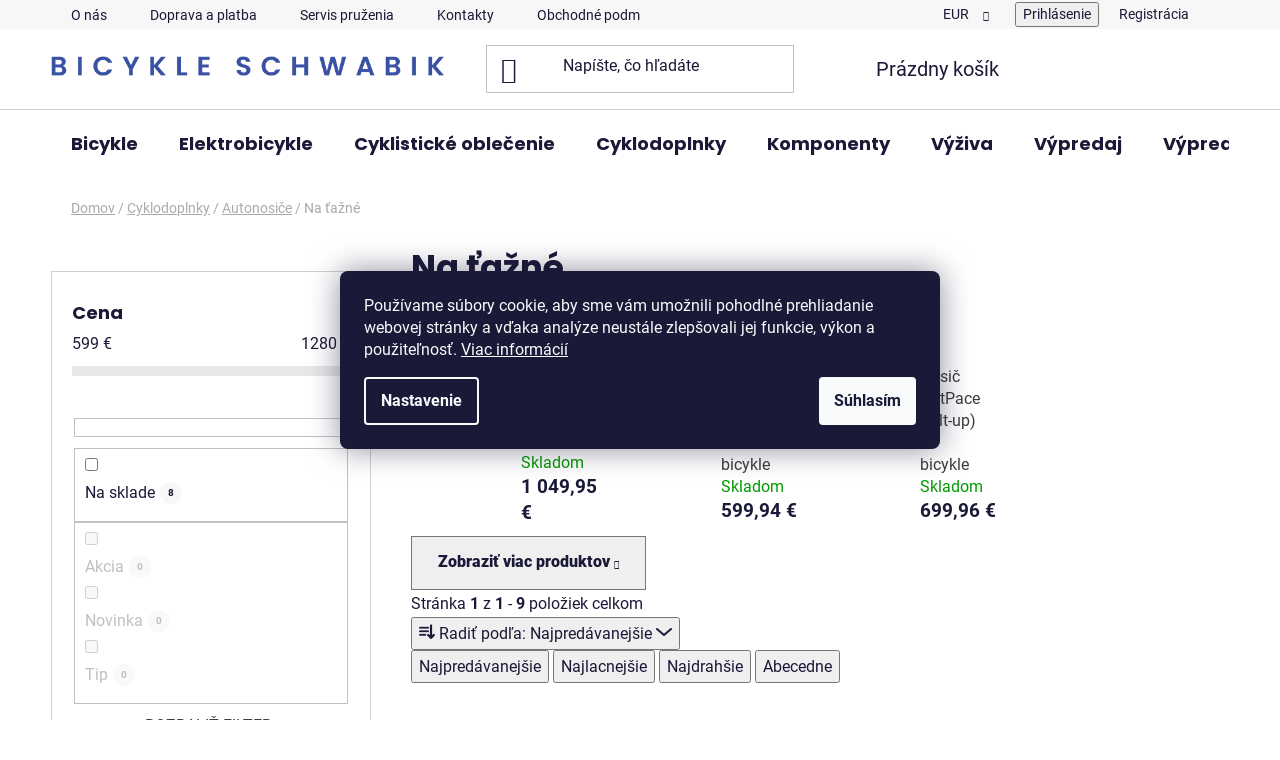

--- FILE ---
content_type: text/html; charset=utf-8
request_url: https://bicykle.schwabik.sk/na-tazne/
body_size: 31614
content:
<!doctype html><html lang="sk" dir="ltr" class="header-background-light external-fonts-loaded"><head><meta charset="utf-8" /><meta name="viewport" content="width=device-width,initial-scale=1" /><title>Na ťažné 🚲 | Vyberte si z 9 kvalitných bicyklov a doplnkov na Bicykle Schwabik 🚴</title><link rel="preconnect" href="https://cdn.myshoptet.com" /><link rel="dns-prefetch" href="https://cdn.myshoptet.com" /><link rel="preload" href="https://cdn.myshoptet.com/prj/dist/master/cms/libs/jquery/jquery-1.11.3.min.js" as="script" /><link href="https://cdn.myshoptet.com/prj/dist/master/cms/templates/frontend_templates/shared/css/font-face/roboto.css" rel="stylesheet"><link href="https://cdn.myshoptet.com/prj/dist/master/cms/templates/frontend_templates/shared/css/font-face/poppins.css" rel="stylesheet"><link href="https://cdn.myshoptet.com/prj/dist/master/shop/dist/font-shoptet-13.css.3c47e30adfa2e9e2683b.css" rel="stylesheet"><script>
dataLayer = [];
dataLayer.push({'shoptet' : {
    "pageId": 1123,
    "pageType": "category",
    "currency": "EUR",
    "currencyInfo": {
        "decimalSeparator": ",",
        "exchangeRate": 1,
        "priceDecimalPlaces": 2,
        "symbol": "\u20ac",
        "symbolLeft": 0,
        "thousandSeparator": " "
    },
    "language": "sk",
    "projectId": 520534,
    "category": {
        "guid": "df82454c-12b0-11ed-952f-024204b4d77d",
        "path": "Cyklodoplnky | Autonosi\u010de | Na \u0165a\u017en\u00e9",
        "parentCategoryGuid": "df69ebbe-12b0-11ed-9276-024204b4d77d"
    },
    "cartInfo": {
        "id": null,
        "freeShipping": false,
        "freeShippingFrom": 99,
        "leftToFreeGift": {
            "formattedPrice": "0 \u20ac",
            "priceLeft": 0
        },
        "freeGift": false,
        "leftToFreeShipping": {
            "priceLeft": 99,
            "dependOnRegion": 0,
            "formattedPrice": "99 \u20ac"
        },
        "discountCoupon": [],
        "getNoBillingShippingPrice": {
            "withoutVat": 0,
            "vat": 0,
            "withVat": 0
        },
        "cartItems": [],
        "taxMode": "ORDINARY"
    },
    "cart": [],
    "customer": {
        "priceRatio": 1,
        "priceListId": 1,
        "groupId": null,
        "registered": false,
        "mainAccount": false
    }
}});
dataLayer.push({'cookie_consent' : {
    "marketing": "denied",
    "analytics": "denied"
}});
document.addEventListener('DOMContentLoaded', function() {
    shoptet.consent.onAccept(function(agreements) {
        if (agreements.length == 0) {
            return;
        }
        dataLayer.push({
            'cookie_consent' : {
                'marketing' : (agreements.includes(shoptet.config.cookiesConsentOptPersonalisation)
                    ? 'granted' : 'denied'),
                'analytics': (agreements.includes(shoptet.config.cookiesConsentOptAnalytics)
                    ? 'granted' : 'denied')
            },
            'event': 'cookie_consent'
        });
    });
});
</script>

<!-- Google Tag Manager -->
<script>(function(w,d,s,l,i){w[l]=w[l]||[];w[l].push({'gtm.start':
new Date().getTime(),event:'gtm.js'});var f=d.getElementsByTagName(s)[0],
j=d.createElement(s),dl=l!='dataLayer'?'&l='+l:'';j.async=true;j.src=
'https://www.googletagmanager.com/gtm.js?id='+i+dl;f.parentNode.insertBefore(j,f);
})(window,document,'script','dataLayer','GTM-5M49287');</script>
<!-- End Google Tag Manager -->

<meta property="og:type" content="website"><meta property="og:site_name" content="bicykle.schwabik.sk"><meta property="og:url" content="https://bicykle.schwabik.sk/na-tazne/"><meta property="og:title" content="Na ťažné 🚲 | Vyberte si z 9 kvalitných bicyklov a doplnkov na Bicykle Schwabik 🚴"><meta name="author" content="Bicykle Schwabik"><meta name="web_author" content="Shoptet.sk"><meta name="dcterms.rightsHolder" content="bicykle.schwabik.sk"><meta name="robots" content="index,follow"><meta property="og:image" content="https://bicykle.schwabik.sk/user/categories/orig/taz.png"><meta property="og:description" content="Na ťažné na Bicykle Schwabik 🚲 | Objavte viac než 9 produktov z kategórie Na ťažné pre váš komfort a výkon na bicykli. Potrebujete poradiť? Sme tu pre vás! "><meta name="description" content="Na ťažné na Bicykle Schwabik 🚲 | Objavte viac než 9 produktov z kategórie Na ťažné pre váš komfort a výkon na bicykli. Potrebujete poradiť? Sme tu pre vás! "><style>:root {--color-primary: #3C3C3C;--color-primary-h: 0;--color-primary-s: 0%;--color-primary-l: 24%;--color-primary-hover: #3C3C3C;--color-primary-hover-h: 0;--color-primary-hover-s: 0%;--color-primary-hover-l: 24%;--color-secondary: #FFB700;--color-secondary-h: 43;--color-secondary-s: 100%;--color-secondary-l: 50%;--color-secondary-hover: #FFB700;--color-secondary-hover-h: 43;--color-secondary-hover-s: 100%;--color-secondary-hover-l: 50%;--color-tertiary: #3C3C3C;--color-tertiary-h: 0;--color-tertiary-s: 0%;--color-tertiary-l: 24%;--color-tertiary-hover: #3C3C3C;--color-tertiary-hover-h: 0;--color-tertiary-hover-s: 0%;--color-tertiary-hover-l: 24%;--color-header-background: #ffffff;--template-font: "Roboto";--template-headings-font: "Poppins";--header-background-url: url("https://cdn.myshoptet.com/usr/bicykle.schwabik.sk/user/header_backgrounds/d80_0021.jpg");--cookies-notice-background: #1A1937;--cookies-notice-color: #F8FAFB;--cookies-notice-button-hover: #f5f5f5;--cookies-notice-link-hover: #27263f;--templates-update-management-preview-mode-content: "Náhľad aktualizácií šablóny je aktívny pre váš prehliadač."}</style>
    
    <link href="https://cdn.myshoptet.com/prj/dist/master/shop/dist/main-13.less.96035efb4db1532b3cd7.css" rel="stylesheet" />
            <link href="https://cdn.myshoptet.com/prj/dist/master/shop/dist/mobile-header-v1-13.less.629f2f48911e67d0188c.css" rel="stylesheet" />
    
    <script>var shoptet = shoptet || {};</script>
    <script src="https://cdn.myshoptet.com/prj/dist/master/shop/dist/main-3g-header.js.05f199e7fd2450312de2.js"></script>
<!-- User include --><!-- api 422(76) html code header -->
<link rel="stylesheet" href="https://cdn.myshoptet.com/usr/api2.dklab.cz/user/documents/_doplnky/odpocet/520534/157/520534_157.css" type="text/css" /><style>
        :root {            
            --dklab-countdown-category-text-color: #000000;
            --dklab-countdown-detail-text-color: #000000;
            --dklab-countdown-background-lower-color: #FFB700;
            --dklab-countdown-background-upper-color: #FFB700;
            --dklab-countdown-background-lower-color-detail: #FFB700;
            --dklab-countdown-background-upper-color-detail: #FFB700;
            --dklab-countdown-carousel-text-color: #FFFFFF;            
            --dklab-countdown-radius: 2px;
            --dklab-countdown-carousel-background-color: #2D58FF;
        }
        body:not(.type-detail) .flags-extra .flag.flag-discount {display: none !important;}</style>
<!-- service 1228(847) html code header -->
<link 
rel="stylesheet" 
href="https://cdn.myshoptet.com/usr/dmartini.myshoptet.com/user/documents/upload/dmartini/shop_rating/shop_rating.min.css?140"
data-author="Dominik Martini" 
data-author-web="dmartini.cz">
<!-- service 1275(892) html code header -->
<link rel="stylesheet" href="https://cdn.myshoptet.com/usr/apollo.jakubtursky.sk/user/documents/assets/kategorie/main.css?v=15">
<!-- project html code header -->
<link rel="stylesheet" href="https://fonts.googleapis.com/css?family=Work+Sans:200,300,400,500,600,700">
<link rel="stylesheet" href="https://fonts.googleapis.com/css?family=Poppins:400,500,600,700">
<link rel="stylesheet" href="https://sharepoint.ggstudio.sk/schwabik/schawbik-css.css" >

<style>
.one-column-body table.detail-parameters tbody tr th  {
display: flex;
}
@media( min-width: 992px){
.p-detail-tabs-wrapper {
display: flex;
gap: 15px;
}
.p-detail-tabs-wrapper .row {
width: 66%;
margin: 0;
}
.p-detail-tabs-wrapper #extendedDescription {
width: 33%;
}
}
/* black friday 2023 */
body.id-2097 h1.category-title {
display: none !important;
}
/*hide home cradit buttom */
.type-product #HcCalculater {
display: none !important;
}
.type-product #product-detail-form {
margin-bottom: 15px;
}
.type-product .social-buttons-wrapper {
display: none;
}
li.menu-item-2097 {
    background-color: black !important;
}

@media screen and (max-width: 768px) {
.navigation-in>ul>li.menu-item-2097>a {
    color: #fff;
}
}

/* skryť počet kusov skladom mimo produktovej podstránky */

div.product span.availability-amount {
    display: none;
}

/* popup */
a#site-agree-button {
    display: none;
}

.type-page aside.sidebar.sidebar-left {
    display: none;
}

.breadcrumbs {
    margin: 20px 0 0 0;
}

.content_wrapper {
    width: 100%;
    max-width: 860px;
    margin: 0 auto;
    padding: 1rem;
}

.id-1870 .content-inner header h1 {
	text-align: center;
}

.content_table p{
 padding: 0 1rem;
}

.content_table_heading{
  background: rgb(201, 201, 201);
  padding: 1rem 0 !important;
  display: flex;
  align-items: center;
  gap: 1rem;
}

.content_table_heading img {
	width: 75px;
}

      .wrap-content.hidden {
        display: none;
      }

.wrap-collabsible {
	padding: 1rem;
	border: 2px solid rgb(201, 201, 201);
    cursor: pointer;
}

.wrap-collabsible h3{
	display: flex;
  justify-content: space-between;
  align-items: center;
}
.content_type_icon{
display: flex;
gap: 1rem;
align-items: center;
}


.content_type_icon p {
	margin: 0 !important;
}

.content_type_icon img {
	width: 75px !important;
}
</style>









































<style>:root {
/* Nastavenie štýlov, farieb*/

--border-radius-top-category: 10px;


--color-top-category-black: #666666;


--color-top-category-black-hover: #3851A4;


--color-top-category-gray: #b2b2b2;


--border-color-top-category: #e2e2e2;


--background-color-menu-style-1-top-category: #fbfbfb;


--background-color-arrow-top-category: #f1f1f1;


--background-color-arrow-top-category-hover: #e2e2e2;


--background-color-slider-style-1-top-category: #e2e2e2;


--background-color-slider-style-1-top-category-hover: var(--color-primary);


--color-slider-style-1-top-category: #666666;


--color-slider-style-1-top-category-hover: #ffffff;
}</style>
<!-- /User include --><link rel="shortcut icon" href="/favicon.ico" type="image/x-icon" /><link rel="canonical" href="https://bicykle.schwabik.sk/na-tazne/" />    <script>
        var _hwq = _hwq || [];
        _hwq.push(['setKey', 'AC96DFE21CA06F406869B25AE93BF239']);
        _hwq.push(['setTopPos', '95']);
        _hwq.push(['showWidget', '22']);
        (function() {
            var ho = document.createElement('script');
            ho.src = 'https://sk.im9.cz/direct/i/gjs.php?n=wdgt&sak=AC96DFE21CA06F406869B25AE93BF239';
            var s = document.getElementsByTagName('script')[0]; s.parentNode.insertBefore(ho, s);
        })();
    </script>
    <!-- Global site tag (gtag.js) - Google Analytics -->
    <script async src="https://www.googletagmanager.com/gtag/js?id=17799528832"></script>
    <script>
        
        window.dataLayer = window.dataLayer || [];
        function gtag(){dataLayer.push(arguments);}
        

                    console.debug('default consent data');

            gtag('consent', 'default', {"ad_storage":"denied","analytics_storage":"denied","ad_user_data":"denied","ad_personalization":"denied","wait_for_update":500});
            dataLayer.push({
                'event': 'default_consent'
            });
        
        gtag('js', new Date());

                gtag('config', 'UA-100684027-12', { 'groups': "UA" });
        
        
                gtag('config', 'AW-819935598', {"allow_enhanced_conversions":true});
        
                gtag('config', 'AW-17799528832', {"allow_enhanced_conversions":true});
        
        
        
        
        
        
        
        
        
        
        
        
        
        
        
        
        
        document.addEventListener('DOMContentLoaded', function() {
            if (typeof shoptet.tracking !== 'undefined') {
                for (var id in shoptet.tracking.bannersList) {
                    gtag('event', 'view_promotion', {
                        "send_to": "UA",
                        "promotions": [
                            {
                                "id": shoptet.tracking.bannersList[id].id,
                                "name": shoptet.tracking.bannersList[id].name,
                                "position": shoptet.tracking.bannersList[id].position
                            }
                        ]
                    });
                }
            }

            shoptet.consent.onAccept(function(agreements) {
                if (agreements.length !== 0) {
                    console.debug('gtag consent accept');
                    var gtagConsentPayload =  {
                        'ad_storage': agreements.includes(shoptet.config.cookiesConsentOptPersonalisation)
                            ? 'granted' : 'denied',
                        'analytics_storage': agreements.includes(shoptet.config.cookiesConsentOptAnalytics)
                            ? 'granted' : 'denied',
                                                                                                'ad_user_data': agreements.includes(shoptet.config.cookiesConsentOptPersonalisation)
                            ? 'granted' : 'denied',
                        'ad_personalization': agreements.includes(shoptet.config.cookiesConsentOptPersonalisation)
                            ? 'granted' : 'denied',
                        };
                    console.debug('update consent data', gtagConsentPayload);
                    gtag('consent', 'update', gtagConsentPayload);
                    dataLayer.push(
                        { 'event': 'update_consent' }
                    );
                }
            });
        });
    </script>
</head><body class="desktop id-1123 in-na-tazne template-13 type-category multiple-columns-body columns-mobile-2 columns-3 smart-labels-active ums_forms_redesign--off ums_a11y_category_page--on ums_discussion_rating_forms--off ums_flags_display_unification--on ums_a11y_login--on mobile-header-version-1"><noscript>
    <style>
        #header {
            padding-top: 0;
            position: relative !important;
            top: 0;
        }
        .header-navigation {
            position: relative !important;
        }
        .overall-wrapper {
            margin: 0 !important;
        }
        body:not(.ready) {
            visibility: visible !important;
        }
    </style>
    <div class="no-javascript">
        <div class="no-javascript__title">Musíte zmeniť nastavenie vášho prehliadača</div>
        <div class="no-javascript__text">Pozrite sa na: <a href="https://www.google.com/support/bin/answer.py?answer=23852">Ako povoliť JavaScript vo vašom prehliadači</a>.</div>
        <div class="no-javascript__text">Ak používate software na blokovanie reklám, možno bude potrebné, aby ste povolili JavaScript z tejto stránky.</div>
        <div class="no-javascript__text">Ďakujeme.</div>
    </div>
</noscript>

        <div id="fb-root"></div>
        <script>
            window.fbAsyncInit = function() {
                FB.init({
//                    appId            : 'your-app-id',
                    autoLogAppEvents : true,
                    xfbml            : true,
                    version          : 'v19.0'
                });
            };
        </script>
        <script async defer crossorigin="anonymous" src="https://connect.facebook.net/sk_SK/sdk.js"></script>
<!-- Google Tag Manager (noscript) -->
<noscript><iframe src="https://www.googletagmanager.com/ns.html?id=GTM-5M49287"
height="0" width="0" style="display:none;visibility:hidden"></iframe></noscript>
<!-- End Google Tag Manager (noscript) -->

    <div class="siteCookies siteCookies--center siteCookies--dark js-siteCookies" role="dialog" data-testid="cookiesPopup" data-nosnippet>
        <div class="siteCookies__form">
            <div class="siteCookies__content">
                <div class="siteCookies__text">
                    Používame súbory cookie, aby sme vám umožnili pohodlné prehliadanie webovej stránky a vďaka analýze neustále zlepšovali jej funkcie, výkon a použiteľnosť. <a href="/podmienky-ochrany-osobnych-udajov/" target="_blank" rel="noopener noreferrer">Viac informácií</a>
                </div>
                <p class="siteCookies__links">
                    <button class="siteCookies__link js-cookies-settings" aria-label="Nastavenia cookies" data-testid="cookiesSettings">Nastavenie</button>
                </p>
            </div>
            <div class="siteCookies__buttonWrap">
                                <button class="siteCookies__button js-cookiesConsentSubmit" value="all" aria-label="Prijať cookies" data-testid="buttonCookiesAccept">Súhlasím</button>
            </div>
        </div>
        <script>
            document.addEventListener("DOMContentLoaded", () => {
                const siteCookies = document.querySelector('.js-siteCookies');
                document.addEventListener("scroll", shoptet.common.throttle(() => {
                    const st = document.documentElement.scrollTop;
                    if (st > 1) {
                        siteCookies.classList.add('siteCookies--scrolled');
                    } else {
                        siteCookies.classList.remove('siteCookies--scrolled');
                    }
                }, 100));
            });
        </script>
    </div>
<a href="#content" class="skip-link sr-only">Prejsť na obsah</a><div class="overall-wrapper"><div class="user-action"><div class="container">
    <div class="user-action-in">
                    <div id="login" class="user-action-login popup-widget login-widget" role="dialog" aria-labelledby="loginHeading">
        <div class="popup-widget-inner">
                            <h2 id="loginHeading">Prihlásenie k vášmu účtu</h2><div id="customerLogin"><form action="/action/Customer/Login/" method="post" id="formLoginIncluded" class="csrf-enabled formLogin" data-testid="formLogin"><input type="hidden" name="referer" value="" /><div class="form-group"><div class="input-wrapper email js-validated-element-wrapper no-label"><input type="email" name="email" class="form-control" autofocus placeholder="E-mailová adresa (napr. jan@novak.sk)" data-testid="inputEmail" autocomplete="email" required /></div></div><div class="form-group"><div class="input-wrapper password js-validated-element-wrapper no-label"><input type="password" name="password" class="form-control" placeholder="Heslo" data-testid="inputPassword" autocomplete="current-password" required /><span class="no-display">Nemôžete vyplniť toto pole</span><input type="text" name="surname" value="" class="no-display" /></div></div><div class="form-group"><div class="login-wrapper"><button type="submit" class="btn btn-secondary btn-text btn-login" data-testid="buttonSubmit">Prihlásiť sa</button><div class="password-helper"><a href="/registracia/" data-testid="signup" rel="nofollow">Nová registrácia</a><a href="/klient/zabudnute-heslo/" rel="nofollow">Zabudnuté heslo</a></div></div></div></form>
</div>                    </div>
    </div>

                <div id="cart-widget" class="user-action-cart popup-widget cart-widget loader-wrapper" data-testid="popupCartWidget" role="dialog" aria-hidden="true">
            <div class="popup-widget-inner cart-widget-inner place-cart-here">
                <div class="loader-overlay">
                    <div class="loader"></div>
                </div>
            </div>
        </div>
    </div>
</div>
</div><div class="top-navigation-bar" data-testid="topNavigationBar">

    <div class="container">

                            <div class="top-navigation-menu">
                <ul class="top-navigation-bar-menu">
                                            <li class="top-navigation-menu-item-754">
                            <a href="/kto-sme/" title="O nás">O nás</a>
                        </li>
                                            <li class="top-navigation-menu-item-1870">
                            <a href="/doprava-a-platba/" title="Doprava a platba">Doprava a platba</a>
                        </li>
                                            <li class="top-navigation-menu-item-775">
                            <a href="/servis-pruzenia/" title="Servis pruženia">Servis pruženia</a>
                        </li>
                                            <li class="top-navigation-menu-item-29">
                            <a href="/kontakty/" title="Kontakty">Kontakty</a>
                        </li>
                                            <li class="top-navigation-menu-item-39">
                            <a href="/obchodne-podmienky/" title="Obchodné podmienky">Obchodné podmienky</a>
                        </li>
                                    </ul>
                <div class="top-navigation-menu-trigger">Viac</div>
                <ul class="top-navigation-bar-menu-helper"></ul>
            </div>
        
        <div class="top-navigation-tools">
                <div class="dropdown">
        <span>Ceny v:</span>
        <button id="topNavigationDropdown" type="button" data-toggle="dropdown" aria-haspopup="true" aria-expanded="false">
            EUR
            <span class="caret"></span>
        </button>
        <ul class="dropdown-menu" aria-labelledby="topNavigationDropdown"><li><a href="/action/Currency/changeCurrency/?currencyCode=CZK" rel="nofollow">CZK</a></li><li><a href="/action/Currency/changeCurrency/?currencyCode=EUR" rel="nofollow">EUR</a></li></ul>
    </div>
            <button class="top-nav-button top-nav-button-login toggle-window" type="button" data-target="login" aria-haspopup="dialog" aria-controls="login" aria-expanded="false" data-testid="signin"><span>Prihlásenie</span></button>
    <a href="/registracia/" class="top-nav-button top-nav-button-register" data-testid="headerSignup">Registrácia</a>
        </div>

    </div>

</div>
<header id="header">
        <div class="header-top">
            <div class="container navigation-wrapper header-top-wrapper">
                <div class="site-name"><a href="/" data-testid="linkWebsiteLogo"><img src="https://cdn.myshoptet.com/usr/bicykle.schwabik.sk/user/logos/bicykle_schwabik_text_logo_2.png" alt="Bicykle Schwabik" fetchpriority="low" /></a></div>                <div class="search" itemscope itemtype="https://schema.org/WebSite">
                    <meta itemprop="headline" content="Na ťažné"/><meta itemprop="url" content="https://bicykle.schwabik.sk"/><meta itemprop="text" content="Na ťažné na Bicykle Schwabik 🚲 | Objavte viac než 9 produktov z kategórie Na ťažné pre váš komfort a výkon na bicykli. Potrebujete poradiť? Sme tu pre vás! "/>                    <form action="/action/ProductSearch/prepareString/" method="post"
    id="formSearchForm" class="search-form compact-form js-search-main"
    itemprop="potentialAction" itemscope itemtype="https://schema.org/SearchAction" data-testid="searchForm">
    <fieldset>
        <meta itemprop="target"
            content="https://bicykle.schwabik.sk/vyhladavanie/?string={string}"/>
        <input type="hidden" name="language" value="sk"/>
        
            
    <span class="search-input-icon" aria-hidden="true"></span>

<input
    type="search"
    name="string"
        class="query-input form-control search-input js-search-input"
    placeholder="Napíšte, čo hľadáte"
    autocomplete="off"
    required
    itemprop="query-input"
    aria-label="Vyhľadávanie"
    data-testid="searchInput"
>
            <button type="submit" class="btn btn-default search-button" data-testid="searchBtn">Hľadať</button>
        
    </fieldset>
</form>
                </div>
                <div class="navigation-buttons">
                    <a href="#" class="toggle-window" data-target="search" data-testid="linkSearchIcon"><span class="sr-only">Hľadať</span></a>
                        
    <a href="/kosik/" class="btn btn-icon toggle-window cart-count" data-target="cart" data-hover="true" data-redirect="true" data-testid="headerCart" rel="nofollow" aria-haspopup="dialog" aria-expanded="false" aria-controls="cart-widget">
        
                <span class="sr-only">Nákupný košík</span>
        
            <span class="cart-price visible-lg-inline-block" data-testid="headerCartPrice">
                                    Prázdny košík                            </span>
        
    
            </a>
                    <a href="#" class="toggle-window" data-target="navigation" data-testid="hamburgerMenu"></a>
                </div>
            </div>
        </div>
        <div class="header-bottom">
            <div class="container navigation-wrapper header-bottom-wrapper js-navigation-container">
                <nav id="navigation" aria-label="Hlavné menu" data-collapsible="true"><div class="navigation-in menu"><ul class="menu-level-1" role="menubar" data-testid="headerMenuItems"><li class="menu-item-763 ext" role="none"><a href="/bicykle/" data-testid="headerMenuItem" role="menuitem" aria-haspopup="true" aria-expanded="false"><b>Bicykle</b><span class="submenu-arrow"></span></a><ul class="menu-level-2" aria-label="Bicykle" tabindex="-1" role="menu"><li class="menu-item-868 has-third-level" role="none"><a href="/horske-bicykle/" class="menu-image" data-testid="headerMenuItem" tabindex="-1" aria-hidden="true"><img src="data:image/svg+xml,%3Csvg%20width%3D%22140%22%20height%3D%22100%22%20xmlns%3D%22http%3A%2F%2Fwww.w3.org%2F2000%2Fsvg%22%3E%3C%2Fsvg%3E" alt="" aria-hidden="true" width="140" height="100"  data-src="https://cdn.myshoptet.com/usr/bicykle.schwabik.sk/user/categories/thumb/horske.png" fetchpriority="low" /></a><div><a href="/horske-bicykle/" data-testid="headerMenuItem" role="menuitem"><span>Horské bicykle</span></a>
                                                    <ul class="menu-level-3" role="menu">
                                                                    <li class="menu-item-1852" role="none">
                                        <a href="/hardtail/" data-testid="headerMenuItem" role="menuitem">
                                            Hardtail</a>,                                    </li>
                                                                    <li class="menu-item-1858" role="none">
                                        <a href="/celoodpruzene/" data-testid="headerMenuItem" role="menuitem">
                                            Celoodpružené</a>                                    </li>
                                                            </ul>
                        </div></li><li class="menu-item-922" role="none"><a href="/detske-bicykle/" class="menu-image" data-testid="headerMenuItem" tabindex="-1" aria-hidden="true"><img src="data:image/svg+xml,%3Csvg%20width%3D%22140%22%20height%3D%22100%22%20xmlns%3D%22http%3A%2F%2Fwww.w3.org%2F2000%2Fsvg%22%3E%3C%2Fsvg%3E" alt="" aria-hidden="true" width="140" height="100"  data-src="https://cdn.myshoptet.com/usr/bicykle.schwabik.sk/user/categories/thumb/detske_bicykle.png" fetchpriority="low" /></a><div><a href="/detske-bicykle/" data-testid="headerMenuItem" role="menuitem"><span>Detské bicykle</span></a>
                        </div></li><li class="menu-item-925" role="none"><a href="/cestne-bicykle/" class="menu-image" data-testid="headerMenuItem" tabindex="-1" aria-hidden="true"><img src="data:image/svg+xml,%3Csvg%20width%3D%22140%22%20height%3D%22100%22%20xmlns%3D%22http%3A%2F%2Fwww.w3.org%2F2000%2Fsvg%22%3E%3C%2Fsvg%3E" alt="" aria-hidden="true" width="140" height="100"  data-src="https://cdn.myshoptet.com/usr/bicykle.schwabik.sk/user/categories/thumb/11785_avail-1-m-milky-way-m22-1.png" fetchpriority="low" /></a><div><a href="/cestne-bicykle/" data-testid="headerMenuItem" role="menuitem"><span>Cestné bicykle</span></a>
                        </div></li><li class="menu-item-973" role="none"><a href="/trekking-bicykle/" class="menu-image" data-testid="headerMenuItem" tabindex="-1" aria-hidden="true"><img src="data:image/svg+xml,%3Csvg%20width%3D%22140%22%20height%3D%22100%22%20xmlns%3D%22http%3A%2F%2Fwww.w3.org%2F2000%2Fsvg%22%3E%3C%2Fsvg%3E" alt="" aria-hidden="true" width="140" height="100"  data-src="https://cdn.myshoptet.com/usr/bicykle.schwabik.sk/user/categories/thumb/trekking.png" fetchpriority="low" /></a><div><a href="/trekking-bicykle/" data-testid="headerMenuItem" role="menuitem"><span>Trekking bicykle</span></a>
                        </div></li><li class="menu-item-1855" role="none"><a href="/ktm-bicykle/" class="menu-image" data-testid="headerMenuItem" tabindex="-1" aria-hidden="true"><img src="data:image/svg+xml,%3Csvg%20width%3D%22140%22%20height%3D%22100%22%20xmlns%3D%22http%3A%2F%2Fwww.w3.org%2F2000%2Fsvg%22%3E%3C%2Fsvg%3E" alt="" aria-hidden="true" width="140" height="100"  data-src="https://cdn.myshoptet.com/usr/bicykle.schwabik.sk/user/categories/thumb/020155108_chicagodisc29m-48_blackmatt_orange.jpg" fetchpriority="low" /></a><div><a href="/ktm-bicykle/" data-testid="headerMenuItem" role="menuitem"><span>KTM bicykle</span></a>
                        </div></li><li class="menu-item-2131" role="none"><a href="/bmx-bicykle/" class="menu-image" data-testid="headerMenuItem" tabindex="-1" aria-hidden="true"><img src="data:image/svg+xml,%3Csvg%20width%3D%22140%22%20height%3D%22100%22%20xmlns%3D%22http%3A%2F%2Fwww.w3.org%2F2000%2Fsvg%22%3E%3C%2Fsvg%3E" alt="" aria-hidden="true" width="140" height="100"  data-src="https://cdn.myshoptet.com/usr/bicykle.schwabik.sk/user/categories/thumb/bmx.png" fetchpriority="low" /></a><div><a href="/bmx-bicykle/" data-testid="headerMenuItem" role="menuitem"><span>BMX bicykle</span></a>
                        </div></li><li class="menu-item-1693" role="none"><a href="/vypredaj-bicyklov/" class="menu-image" data-testid="headerMenuItem" tabindex="-1" aria-hidden="true"><img src="data:image/svg+xml,%3Csvg%20width%3D%22140%22%20height%3D%22100%22%20xmlns%3D%22http%3A%2F%2Fwww.w3.org%2F2000%2Fsvg%22%3E%3C%2Fsvg%3E" alt="" aria-hidden="true" width="140" height="100"  data-src="https://cdn.myshoptet.com/usr/bicykle.schwabik.sk/user/categories/thumb/group_2700.png" fetchpriority="low" /></a><div><a href="/vypredaj-bicyklov/" data-testid="headerMenuItem" role="menuitem"><span>Výpredaj bicyklov</span></a>
                        </div></li><li class="menu-item-1696" role="none"><a href="/damske-bicykle/" class="menu-image" data-testid="headerMenuItem" tabindex="-1" aria-hidden="true"><img src="data:image/svg+xml,%3Csvg%20width%3D%22140%22%20height%3D%22100%22%20xmlns%3D%22http%3A%2F%2Fwww.w3.org%2F2000%2Fsvg%22%3E%3C%2Fsvg%3E" alt="" aria-hidden="true" width="140" height="100"  data-src="https://cdn.myshoptet.com/usr/bicykle.schwabik.sk/user/categories/thumb/damske.png" fetchpriority="low" /></a><div><a href="/damske-bicykle/" data-testid="headerMenuItem" role="menuitem"><span>Dámske bicykle</span></a>
                        </div></li><li class="menu-item-1699" role="none"><a href="/gravel-bicykle/" class="menu-image" data-testid="headerMenuItem" tabindex="-1" aria-hidden="true"><img src="data:image/svg+xml,%3Csvg%20width%3D%22140%22%20height%3D%22100%22%20xmlns%3D%22http%3A%2F%2Fwww.w3.org%2F2000%2Fsvg%22%3E%3C%2Fsvg%3E" alt="" aria-hidden="true" width="140" height="100"  data-src="https://cdn.myshoptet.com/usr/bicykle.schwabik.sk/user/categories/thumb/gravel.png" fetchpriority="low" /></a><div><a href="/gravel-bicykle/" data-testid="headerMenuItem" role="menuitem"><span>Gravel bicykle</span></a>
                        </div></li><li class="menu-item-1702" role="none"><a href="/mestske-bicykle/" class="menu-image" data-testid="headerMenuItem" tabindex="-1" aria-hidden="true"><img src="data:image/svg+xml,%3Csvg%20width%3D%22140%22%20height%3D%22100%22%20xmlns%3D%22http%3A%2F%2Fwww.w3.org%2F2000%2Fsvg%22%3E%3C%2Fsvg%3E" alt="" aria-hidden="true" width="140" height="100"  data-src="https://cdn.myshoptet.com/usr/bicykle.schwabik.sk/user/categories/thumb/mestske.png" fetchpriority="low" /></a><div><a href="/mestske-bicykle/" data-testid="headerMenuItem" role="menuitem"><span>Mestské bicykle</span></a>
                        </div></li><li class="menu-item-1705" role="none"><a href="/skladacie-bicykle/" class="menu-image" data-testid="headerMenuItem" tabindex="-1" aria-hidden="true"><img src="data:image/svg+xml,%3Csvg%20width%3D%22140%22%20height%3D%22100%22%20xmlns%3D%22http%3A%2F%2Fwww.w3.org%2F2000%2Fsvg%22%3E%3C%2Fsvg%3E" alt="" aria-hidden="true" width="140" height="100"  data-src="https://cdn.myshoptet.com/usr/bicykle.schwabik.sk/user/categories/thumb/skladacie.png" fetchpriority="low" /></a><div><a href="/skladacie-bicykle/" data-testid="headerMenuItem" role="menuitem"><span>Skladacie bicykle</span></a>
                        </div></li></ul></li>
<li class="menu-item-766 ext" role="none"><a href="/elektrobicykle/" data-testid="headerMenuItem" role="menuitem" aria-haspopup="true" aria-expanded="false"><b>Elektrobicykle</b><span class="submenu-arrow"></span></a><ul class="menu-level-2" aria-label="Elektrobicykle" tabindex="-1" role="menu"><li class="menu-item-1864" role="none"><a href="/ktm-elektrobicykle/" class="menu-image" data-testid="headerMenuItem" tabindex="-1" aria-hidden="true"><img src="data:image/svg+xml,%3Csvg%20width%3D%22140%22%20height%3D%22100%22%20xmlns%3D%22http%3A%2F%2Fwww.w3.org%2F2000%2Fsvg%22%3E%3C%2Fsvg%3E" alt="" aria-hidden="true" width="140" height="100"  data-src="https://cdn.myshoptet.com/usr/bicykle.schwabik.sk/user/categories/thumb/023300103_macina_prowler_exonic__m_43__transparent_orange__orange-black__xx_eagletransmission_1.jpg" fetchpriority="low" /></a><div><a href="/ktm-elektrobicykle/" data-testid="headerMenuItem" role="menuitem"><span>KTM elektrobicykle</span></a>
                        </div></li><li class="menu-item-2109" role="none"><a href="/gravel-elektrobicykle/" class="menu-image" data-testid="headerMenuItem" tabindex="-1" aria-hidden="true"><img src="data:image/svg+xml,%3Csvg%20width%3D%22140%22%20height%3D%22100%22%20xmlns%3D%22http%3A%2F%2Fwww.w3.org%2F2000%2Fsvg%22%3E%3C%2Fsvg%3E" alt="" aria-hidden="true" width="140" height="100"  data-src="https://cdn.myshoptet.com/usr/bicykle.schwabik.sk/user/categories/thumb/gravel_elektrokolo.jpeg" fetchpriority="low" /></a><div><a href="/gravel-elektrobicykle/" data-testid="headerMenuItem" role="menuitem"><span>Gravel elektrobicykle</span></a>
                        </div></li><li class="menu-item-1708" role="none"><a href="/vypredaj-elektrobicyklov/" class="menu-image" data-testid="headerMenuItem" tabindex="-1" aria-hidden="true"><img src="data:image/svg+xml,%3Csvg%20width%3D%22140%22%20height%3D%22100%22%20xmlns%3D%22http%3A%2F%2Fwww.w3.org%2F2000%2Fsvg%22%3E%3C%2Fsvg%3E" alt="" aria-hidden="true" width="140" height="100"  data-src="https://cdn.myshoptet.com/usr/bicykle.schwabik.sk/user/categories/thumb/group_2700-1.png" fetchpriority="low" /></a><div><a href="/vypredaj-elektrobicyklov/" data-testid="headerMenuItem" role="menuitem"><span>Výpredaj elektrobicyklov</span></a>
                        </div></li><li class="menu-item-1711" role="none"><a href="/celoodpruzene-elektrobicykle/" class="menu-image" data-testid="headerMenuItem" tabindex="-1" aria-hidden="true"><img src="data:image/svg+xml,%3Csvg%20width%3D%22140%22%20height%3D%22100%22%20xmlns%3D%22http%3A%2F%2Fwww.w3.org%2F2000%2Fsvg%22%3E%3C%2Fsvg%3E" alt="" aria-hidden="true" width="140" height="100"  data-src="https://cdn.myshoptet.com/usr/bicykle.schwabik.sk/user/categories/thumb/celoodpruzene.png" fetchpriority="low" /></a><div><a href="/celoodpruzene-elektrobicykle/" data-testid="headerMenuItem" role="menuitem"><span>Celoodpružené elektrobicykle</span></a>
                        </div></li><li class="menu-item-1714" role="none"><a href="/crossove-elektrobicykle/" class="menu-image" data-testid="headerMenuItem" tabindex="-1" aria-hidden="true"><img src="data:image/svg+xml,%3Csvg%20width%3D%22140%22%20height%3D%22100%22%20xmlns%3D%22http%3A%2F%2Fwww.w3.org%2F2000%2Fsvg%22%3E%3C%2Fsvg%3E" alt="" aria-hidden="true" width="140" height="100"  data-src="https://cdn.myshoptet.com/usr/bicykle.schwabik.sk/user/categories/thumb/cross.png" fetchpriority="low" /></a><div><a href="/crossove-elektrobicykle/" data-testid="headerMenuItem" role="menuitem"><span>Crossové elektrobicykle</span></a>
                        </div></li><li class="menu-item-1717" role="none"><a href="/hardtail-elektrobicykle/" class="menu-image" data-testid="headerMenuItem" tabindex="-1" aria-hidden="true"><img src="data:image/svg+xml,%3Csvg%20width%3D%22140%22%20height%3D%22100%22%20xmlns%3D%22http%3A%2F%2Fwww.w3.org%2F2000%2Fsvg%22%3E%3C%2Fsvg%3E" alt="" aria-hidden="true" width="140" height="100"  data-src="https://cdn.myshoptet.com/usr/bicykle.schwabik.sk/user/categories/thumb/hardtail.png" fetchpriority="low" /></a><div><a href="/hardtail-elektrobicykle/" data-testid="headerMenuItem" role="menuitem"><span>Hardtail elektrobicykle</span></a>
                        </div></li><li class="menu-item-1720" role="none"><a href="/mestske-elektrobicykle/" class="menu-image" data-testid="headerMenuItem" tabindex="-1" aria-hidden="true"><img src="data:image/svg+xml,%3Csvg%20width%3D%22140%22%20height%3D%22100%22%20xmlns%3D%22http%3A%2F%2Fwww.w3.org%2F2000%2Fsvg%22%3E%3C%2Fsvg%3E" alt="" aria-hidden="true" width="140" height="100"  data-src="https://cdn.myshoptet.com/usr/bicykle.schwabik.sk/user/categories/thumb/mestsky.png" fetchpriority="low" /></a><div><a href="/mestske-elektrobicykle/" data-testid="headerMenuItem" role="menuitem"><span>Mestské elektrobicykle</span></a>
                        </div></li><li class="menu-item-1723" role="none"><a href="/cestne-elektrobicykle/" class="menu-image" data-testid="headerMenuItem" tabindex="-1" aria-hidden="true"><img src="data:image/svg+xml,%3Csvg%20width%3D%22140%22%20height%3D%22100%22%20xmlns%3D%22http%3A%2F%2Fwww.w3.org%2F2000%2Fsvg%22%3E%3C%2Fsvg%3E" alt="" aria-hidden="true" width="140" height="100"  data-src="https://cdn.myshoptet.com/usr/bicykle.schwabik.sk/user/categories/thumb/7d1e435a0f6ac42fa2553eb060079636b76e0937_l.jpg" fetchpriority="low" /></a><div><a href="/cestne-elektrobicykle/" data-testid="headerMenuItem" role="menuitem"><span>Cestné elektrobicykle</span></a>
                        </div></li><li class="menu-item-2135" role="none"><a href="/damske-elektrobicykle/" class="menu-image" data-testid="headerMenuItem" tabindex="-1" aria-hidden="true"><img src="data:image/svg+xml,%3Csvg%20width%3D%22140%22%20height%3D%22100%22%20xmlns%3D%22http%3A%2F%2Fwww.w3.org%2F2000%2Fsvg%22%3E%3C%2Fsvg%3E" alt="" aria-hidden="true" width="140" height="100"  data-src="https://cdn.myshoptet.com/usr/bicykle.schwabik.sk/user/categories/thumb/csm_macina_cross_sx_20_da_a236bc609d.jpg" fetchpriority="low" /></a><div><a href="/damske-elektrobicykle/" data-testid="headerMenuItem" role="menuitem"><span>Dámske elektrobicykle</span></a>
                        </div></li></ul></li>
<li class="menu-item-769 ext" role="none"><a href="/cyklisticke-oblecenie/" data-testid="headerMenuItem" role="menuitem" aria-haspopup="true" aria-expanded="false"><b>Cyklistické oblečenie</b><span class="submenu-arrow"></span></a><ul class="menu-level-2" aria-label="Cyklistické oblečenie" tabindex="-1" role="menu"><li class="menu-item-796" role="none"><a href="/rukavice/" class="menu-image" data-testid="headerMenuItem" tabindex="-1" aria-hidden="true"><img src="data:image/svg+xml,%3Csvg%20width%3D%22140%22%20height%3D%22100%22%20xmlns%3D%22http%3A%2F%2Fwww.w3.org%2F2000%2Fsvg%22%3E%3C%2Fsvg%3E" alt="" aria-hidden="true" width="140" height="100"  data-src="https://cdn.myshoptet.com/usr/bicykle.schwabik.sk/user/categories/thumb/10.png" fetchpriority="low" /></a><div><a href="/rukavice/" data-testid="headerMenuItem" role="menuitem"><span>Rukavice</span></a>
                        </div></li><li class="menu-item-802 has-third-level" role="none"><a href="/nohavice/" class="menu-image" data-testid="headerMenuItem" tabindex="-1" aria-hidden="true"><img src="data:image/svg+xml,%3Csvg%20width%3D%22140%22%20height%3D%22100%22%20xmlns%3D%22http%3A%2F%2Fwww.w3.org%2F2000%2Fsvg%22%3E%3C%2Fsvg%3E" alt="" aria-hidden="true" width="140" height="100"  data-src="https://cdn.myshoptet.com/usr/bicykle.schwabik.sk/user/categories/thumb/layer_1.png" fetchpriority="low" /></a><div><a href="/nohavice/" data-testid="headerMenuItem" role="menuitem"><span>Nohavice</span></a>
                                                    <ul class="menu-level-3" role="menu">
                                                                    <li class="menu-item-805" role="none">
                                        <a href="/panske-nohavice/" data-testid="headerMenuItem" role="menuitem">
                                            Pánske nohavice</a>,                                    </li>
                                                                    <li class="menu-item-817" role="none">
                                        <a href="/damske-nohavice/" data-testid="headerMenuItem" role="menuitem">
                                            Dámske nohavice</a>,                                    </li>
                                                                    <li class="menu-item-1666" role="none">
                                        <a href="/detske-nohavice/" data-testid="headerMenuItem" role="menuitem">
                                            Detské nohavice</a>                                    </li>
                                                            </ul>
                        </div></li><li class="menu-item-808 has-third-level" role="none"><a href="/cyklodresy/" class="menu-image" data-testid="headerMenuItem" tabindex="-1" aria-hidden="true"><img src="data:image/svg+xml,%3Csvg%20width%3D%22140%22%20height%3D%22100%22%20xmlns%3D%22http%3A%2F%2Fwww.w3.org%2F2000%2Fsvg%22%3E%3C%2Fsvg%3E" alt="" aria-hidden="true" width="140" height="100"  data-src="https://cdn.myshoptet.com/usr/bicykle.schwabik.sk/user/categories/thumb/10861_cyklisticky-dres-cierna-zlta-fluo--vel--s.png" fetchpriority="low" /></a><div><a href="/cyklodresy/" data-testid="headerMenuItem" role="menuitem"><span>Cyklodresy</span></a>
                                                    <ul class="menu-level-3" role="menu">
                                                                    <li class="menu-item-811" role="none">
                                        <a href="/panske-cyklodresy/" data-testid="headerMenuItem" role="menuitem">
                                            Pánske cyklodresy</a>,                                    </li>
                                                                    <li class="menu-item-829" role="none">
                                        <a href="/damske-cyklodresy/" data-testid="headerMenuItem" role="menuitem">
                                            Dámske cyklodresy</a>,                                    </li>
                                                                    <li class="menu-item-1669" role="none">
                                        <a href="/detske-cyklodresy/" data-testid="headerMenuItem" role="menuitem">
                                            Detské cyklodresy</a>                                    </li>
                                                            </ul>
                        </div></li><li class="menu-item-814" role="none"><a href="/ciapky-satky-a-celenky/" class="menu-image" data-testid="headerMenuItem" tabindex="-1" aria-hidden="true"><img src="data:image/svg+xml,%3Csvg%20width%3D%22140%22%20height%3D%22100%22%20xmlns%3D%22http%3A%2F%2Fwww.w3.org%2F2000%2Fsvg%22%3E%3C%2Fsvg%3E" alt="" aria-hidden="true" width="140" height="100"  data-src="https://cdn.myshoptet.com/usr/bicykle.schwabik.sk/user/categories/thumb/37264_satka-shimano-bandana-cierna--vel-uni.png" fetchpriority="low" /></a><div><a href="/ciapky-satky-a-celenky/" data-testid="headerMenuItem" role="menuitem"><span>Čiapky, šatky a čelenky</span></a>
                        </div></li><li class="menu-item-820 has-third-level" role="none"><a href="/sportove-tricka/" class="menu-image" data-testid="headerMenuItem" tabindex="-1" aria-hidden="true"><img src="data:image/svg+xml,%3Csvg%20width%3D%22140%22%20height%3D%22100%22%20xmlns%3D%22http%3A%2F%2Fwww.w3.org%2F2000%2Fsvg%22%3E%3C%2Fsvg%3E" alt="" aria-hidden="true" width="140" height="100"  data-src="https://cdn.myshoptet.com/usr/bicykle.schwabik.sk/user/categories/thumb/18991_gore-m-thermo-shirt-nordic-blue-black-l.png" fetchpriority="low" /></a><div><a href="/sportove-tricka/" data-testid="headerMenuItem" role="menuitem"><span>Športové tričká</span></a>
                                                    <ul class="menu-level-3" role="menu">
                                                                    <li class="menu-item-823" role="none">
                                        <a href="/damske-tricka/" data-testid="headerMenuItem" role="menuitem">
                                            Dámske tričká</a>,                                    </li>
                                                                    <li class="menu-item-826" role="none">
                                        <a href="/panske-tricka/" data-testid="headerMenuItem" role="menuitem">
                                            Pánske tričká</a>,                                    </li>
                                                                    <li class="menu-item-2320" role="none">
                                        <a href="/damske-mikiny/" data-testid="headerMenuItem" role="menuitem">
                                            Dámske mikiny</a>                                    </li>
                                                            </ul>
                        </div></li><li class="menu-item-859" role="none"><a href="/ponozky/" class="menu-image" data-testid="headerMenuItem" tabindex="-1" aria-hidden="true"><img src="data:image/svg+xml,%3Csvg%20width%3D%22140%22%20height%3D%22100%22%20xmlns%3D%22http%3A%2F%2Fwww.w3.org%2F2000%2Fsvg%22%3E%3C%2Fsvg%3E" alt="" aria-hidden="true" width="140" height="100"  data-src="https://cdn.myshoptet.com/usr/bicykle.schwabik.sk/user/categories/thumb/15220_giant-elevate-sock-black-s.png" fetchpriority="low" /></a><div><a href="/ponozky/" data-testid="headerMenuItem" role="menuitem"><span>Ponožky</span></a>
                        </div></li><li class="menu-item-871 has-third-level" role="none"><a href="/okuliare/" class="menu-image" data-testid="headerMenuItem" tabindex="-1" aria-hidden="true"><img src="data:image/svg+xml,%3Csvg%20width%3D%22140%22%20height%3D%22100%22%20xmlns%3D%22http%3A%2F%2Fwww.w3.org%2F2000%2Fsvg%22%3E%3C%2Fsvg%3E" alt="" aria-hidden="true" width="140" height="100"  data-src="https://cdn.myshoptet.com/usr/bicykle.schwabik.sk/user/categories/thumb/39340_sosovky-qert-plus-ff-hd-cervene-zrkadlo.png" fetchpriority="low" /></a><div><a href="/okuliare/" data-testid="headerMenuItem" role="menuitem"><span>Okuliare</span></a>
                                                    <ul class="menu-level-3" role="menu">
                                                                    <li class="menu-item-994" role="none">
                                        <a href="/lyziarske-okuliare/" data-testid="headerMenuItem" role="menuitem">
                                            Lyžiarske okuliare</a>                                    </li>
                                                            </ul>
                        </div></li><li class="menu-item-964 has-third-level" role="none"><a href="/tretry/" class="menu-image" data-testid="headerMenuItem" tabindex="-1" aria-hidden="true"><img src="data:image/svg+xml,%3Csvg%20width%3D%22140%22%20height%3D%22100%22%20xmlns%3D%22http%3A%2F%2Fwww.w3.org%2F2000%2Fsvg%22%3E%3C%2Fsvg%3E" alt="" aria-hidden="true" width="140" height="100"  data-src="https://cdn.myshoptet.com/usr/bicykle.schwabik.sk/user/categories/thumb/layer_2.png" fetchpriority="low" /></a><div><a href="/tretry/" data-testid="headerMenuItem" role="menuitem"><span>Tretry</span></a>
                                                    <ul class="menu-level-3" role="menu">
                                                                    <li class="menu-item-1291" role="none">
                                        <a href="/naslapne-2/" data-testid="headerMenuItem" role="menuitem">
                                            Nášľapné</a>,                                    </li>
                                                                    <li class="menu-item-1294" role="none">
                                        <a href="/ploche-pedale/" data-testid="headerMenuItem" role="menuitem">
                                            Ploché pedále</a>,                                    </li>
                                                                    <li class="menu-item-1297" role="none">
                                        <a href="/prislusenstvo-16/" data-testid="headerMenuItem" role="menuitem">
                                            Príslušenstvo</a>                                    </li>
                                                            </ul>
                        </div></li><li class="menu-item-982" role="none"><a href="/chranice/" class="menu-image" data-testid="headerMenuItem" tabindex="-1" aria-hidden="true"><img src="data:image/svg+xml,%3Csvg%20width%3D%22140%22%20height%3D%22100%22%20xmlns%3D%22http%3A%2F%2Fwww.w3.org%2F2000%2Fsvg%22%3E%3C%2Fsvg%3E" alt="" aria-hidden="true" width="140" height="100"  data-src="https://cdn.myshoptet.com/usr/bicykle.schwabik.sk/user/categories/thumb/14758_g-form-pro-x-elbow-pad-black-yellow-xxl.png" fetchpriority="low" /></a><div><a href="/chranice/" data-testid="headerMenuItem" role="menuitem"><span>Chrániče</span></a>
                        </div></li><li class="menu-item-991 has-third-level" role="none"><a href="/navleky/" class="menu-image" data-testid="headerMenuItem" tabindex="-1" aria-hidden="true"><img src="data:image/svg+xml,%3Csvg%20width%3D%22140%22%20height%3D%22100%22%20xmlns%3D%22http%3A%2F%2Fwww.w3.org%2F2000%2Fsvg%22%3E%3C%2Fsvg%3E" alt="" aria-hidden="true" width="140" height="100"  data-src="https://cdn.myshoptet.com/usr/bicykle.schwabik.sk/user/categories/thumb/39961_navleky-tall-cierne--vel-37-40.png" fetchpriority="low" /></a><div><a href="/navleky/" data-testid="headerMenuItem" role="menuitem"><span>Návleky</span></a>
                                                    <ul class="menu-level-3" role="menu">
                                                                    <li class="menu-item-1675" role="none">
                                        <a href="/navleky-na-ruky-a-nohy/" data-testid="headerMenuItem" role="menuitem">
                                            Návleky na ruky a nohy</a>,                                    </li>
                                                                    <li class="menu-item-2094" role="none">
                                        <a href="/navleky-na-tretry/" data-testid="headerMenuItem" role="menuitem">
                                            Návleky na tretry</a>                                    </li>
                                                            </ul>
                        </div></li><li class="menu-item-1006 has-third-level" role="none"><a href="/funkcne-tricka/" class="menu-image" data-testid="headerMenuItem" tabindex="-1" aria-hidden="true"><img src="data:image/svg+xml,%3Csvg%20width%3D%22140%22%20height%3D%22100%22%20xmlns%3D%22http%3A%2F%2Fwww.w3.org%2F2000%2Fsvg%22%3E%3C%2Fsvg%3E" alt="" aria-hidden="true" width="140" height="100"  data-src="https://cdn.myshoptet.com/usr/bicykle.schwabik.sk/user/categories/thumb/image_2022-08-15_155739081.png" fetchpriority="low" /></a><div><a href="/funkcne-tricka/" data-testid="headerMenuItem" role="menuitem"><span>Funkčné tričká</span></a>
                                                    <ul class="menu-level-3" role="menu">
                                                                    <li class="menu-item-1009" role="none">
                                        <a href="/panske-funkcne-tricka/" data-testid="headerMenuItem" role="menuitem">
                                            Pánske funkčné tričká</a>,                                    </li>
                                                                    <li class="menu-item-1012" role="none">
                                        <a href="/damske-funkcne-tricka/" data-testid="headerMenuItem" role="menuitem">
                                            Dámske funkčné tričká</a>,                                    </li>
                                                                    <li class="menu-item-1015" role="none">
                                        <a href="/panske-funkcne-spodky/" data-testid="headerMenuItem" role="menuitem">
                                            Pánske funkčné spodky</a>,                                    </li>
                                                                    <li class="menu-item-1018" role="none">
                                        <a href="/damske-funkcne-spodky/" data-testid="headerMenuItem" role="menuitem">
                                            Dámske funkčné spodky</a>                                    </li>
                                                            </ul>
                        </div></li><li class="menu-item-1261 has-third-level" role="none"><a href="/bundy-a-vesty/" class="menu-image" data-testid="headerMenuItem" tabindex="-1" aria-hidden="true"><img src="data:image/svg+xml,%3Csvg%20width%3D%22140%22%20height%3D%22100%22%20xmlns%3D%22http%3A%2F%2Fwww.w3.org%2F2000%2Fsvg%22%3E%3C%2Fsvg%3E" alt="" aria-hidden="true" width="140" height="100"  data-src="https://cdn.myshoptet.com/usr/bicykle.schwabik.sk/user/categories/thumb/layer_3.png" fetchpriority="low" /></a><div><a href="/bundy-a-vesty/" data-testid="headerMenuItem" role="menuitem"><span>Bundy a vesty</span></a>
                                                    <ul class="menu-level-3" role="menu">
                                                                    <li class="menu-item-1264" role="none">
                                        <a href="/bundy/" data-testid="headerMenuItem" role="menuitem">
                                            Bundy</a>,                                    </li>
                                                                    <li class="menu-item-1330" role="none">
                                        <a href="/vesty/" data-testid="headerMenuItem" role="menuitem">
                                            Vesty</a>                                    </li>
                                                            </ul>
                        </div></li><li class="menu-item-1672" role="none"><a href="/detske-oblecenie/" class="menu-image" data-testid="headerMenuItem" tabindex="-1" aria-hidden="true"><img src="data:image/svg+xml,%3Csvg%20width%3D%22140%22%20height%3D%22100%22%20xmlns%3D%22http%3A%2F%2Fwww.w3.org%2F2000%2Fsvg%22%3E%3C%2Fsvg%3E" alt="" aria-hidden="true" width="140" height="100"  data-src="https://cdn.myshoptet.com/usr/bicykle.schwabik.sk/user/categories/thumb/detske_oblecenie.png" fetchpriority="low" /></a><div><a href="/detske-oblecenie/" data-testid="headerMenuItem" role="menuitem"><span>Detské oblečenie</span></a>
                        </div></li><li class="menu-item-2085" role="none"><a href="/ciapky-a-satky-a-celenky/" class="menu-image" data-testid="headerMenuItem" tabindex="-1" aria-hidden="true"><img src="data:image/svg+xml,%3Csvg%20width%3D%22140%22%20height%3D%22100%22%20xmlns%3D%22http%3A%2F%2Fwww.w3.org%2F2000%2Fsvg%22%3E%3C%2Fsvg%3E" alt="" aria-hidden="true" width="140" height="100"  data-src="https://cdn.myshoptet.com/usr/bicykle.schwabik.sk/user/categories/thumb/42580_bbb-bbw-299-underhelmet.jpeg" fetchpriority="low" /></a><div><a href="/ciapky-a-satky-a-celenky/" data-testid="headerMenuItem" role="menuitem"><span>Čiapky a šatky a čelenky</span></a>
                        </div></li><li class="menu-item-2103" role="none"><a href="/funkcne-pradlo/" class="menu-image" data-testid="headerMenuItem" tabindex="-1" aria-hidden="true"><img src="data:image/svg+xml,%3Csvg%20width%3D%22140%22%20height%3D%22100%22%20xmlns%3D%22http%3A%2F%2Fwww.w3.org%2F2000%2Fsvg%22%3E%3C%2Fsvg%3E" alt="" aria-hidden="true" width="140" height="100"  data-src="https://cdn.myshoptet.com/usr/bicykle.schwabik.sk/user/categories/thumb/96366_spodne-pradlo-santini-lana-black-xs.jpeg" fetchpriority="low" /></a><div><a href="/funkcne-pradlo/" data-testid="headerMenuItem" role="menuitem"><span>Funkčné prádlo</span></a>
                        </div></li><li class="menu-item-2149 has-third-level" role="none"><a href="/mikiny/" class="menu-image" data-testid="headerMenuItem" tabindex="-1" aria-hidden="true"><img src="data:image/svg+xml,%3Csvg%20width%3D%22140%22%20height%3D%22100%22%20xmlns%3D%22http%3A%2F%2Fwww.w3.org%2F2000%2Fsvg%22%3E%3C%2Fsvg%3E" alt="" aria-hidden="true" width="140" height="100"  data-src="https://cdn.myshoptet.com/prj/dist/master/cms/templates/frontend_templates/00/img/folder.svg" fetchpriority="low" /></a><div><a href="/mikiny/" data-testid="headerMenuItem" role="menuitem"><span>Mikiny</span></a>
                                                    <ul class="menu-level-3" role="menu">
                                                                    <li class="menu-item-2344" role="none">
                                        <a href="/panske-mikiny/" data-testid="headerMenuItem" role="menuitem">
                                            Pánske mikiny</a>,                                    </li>
                                                                    <li class="menu-item-2347" role="none">
                                        <a href="/damske-mikiny-2/" data-testid="headerMenuItem" role="menuitem">
                                            Dámske mikiny</a>                                    </li>
                                                            </ul>
                        </div></li><li class="menu-item-2305 has-third-level" role="none"><a href="/funkcne-spodky/" class="menu-image" data-testid="headerMenuItem" tabindex="-1" aria-hidden="true"><img src="data:image/svg+xml,%3Csvg%20width%3D%22140%22%20height%3D%22100%22%20xmlns%3D%22http%3A%2F%2Fwww.w3.org%2F2000%2Fsvg%22%3E%3C%2Fsvg%3E" alt="" aria-hidden="true" width="140" height="100"  data-src="https://cdn.myshoptet.com/prj/dist/master/cms/templates/frontend_templates/00/img/folder.svg" fetchpriority="low" /></a><div><a href="/funkcne-spodky/" data-testid="headerMenuItem" role="menuitem"><span>Funkčné spodky</span></a>
                                                    <ul class="menu-level-3" role="menu">
                                                                    <li class="menu-item-2308" role="none">
                                        <a href="/damske-funkcne-spodky-2/" data-testid="headerMenuItem" role="menuitem">
                                            Dámske funkčné spodky</a>,                                    </li>
                                                                    <li class="menu-item-2311" role="none">
                                        <a href="/panske-funkcne-spodky-2/" data-testid="headerMenuItem" role="menuitem">
                                            Pánske funkčné spodky</a>                                    </li>
                                                            </ul>
                        </div></li><li class="menu-item-2317" role="none"><a href="/ostatne-cyklisticke-oblecenie/" class="menu-image" data-testid="headerMenuItem" tabindex="-1" aria-hidden="true"><img src="data:image/svg+xml,%3Csvg%20width%3D%22140%22%20height%3D%22100%22%20xmlns%3D%22http%3A%2F%2Fwww.w3.org%2F2000%2Fsvg%22%3E%3C%2Fsvg%3E" alt="" aria-hidden="true" width="140" height="100"  data-src="https://cdn.myshoptet.com/prj/dist/master/cms/templates/frontend_templates/00/img/folder.svg" fetchpriority="low" /></a><div><a href="/ostatne-cyklisticke-oblecenie/" data-testid="headerMenuItem" role="menuitem"><span>Ostatné cyklistické oblečenie</span></a>
                        </div></li></ul></li>
<li class="menu-item-799 ext" role="none"><a href="/cyklisticke-doplnky/" data-testid="headerMenuItem" role="menuitem" aria-haspopup="true" aria-expanded="false"><b>Cyklodoplnky</b><span class="submenu-arrow"></span></a><ul class="menu-level-2" aria-label="Cyklodoplnky" tabindex="-1" role="menu"><li class="menu-item-1884" role="none"><a href="/nosice-na-bicykel/" class="menu-image" data-testid="headerMenuItem" tabindex="-1" aria-hidden="true"><img src="data:image/svg+xml,%3Csvg%20width%3D%22140%22%20height%3D%22100%22%20xmlns%3D%22http%3A%2F%2Fwww.w3.org%2F2000%2Fsvg%22%3E%3C%2Fsvg%3E" alt="" aria-hidden="true" width="140" height="100"  data-src="https://cdn.myshoptet.com/usr/bicykle.schwabik.sk/user/categories/thumb/74271_nosic-arsenal-215-216-alu-trubky-10mm--25kg.jpeg" fetchpriority="low" /></a><div><a href="/nosice-na-bicykel/" data-testid="headerMenuItem" role="menuitem"><span>Nosiče na bicykel</span></a>
                        </div></li><li class="menu-item-2088 has-third-level" role="none"><a href="/cyklotrenazer/" class="menu-image" data-testid="headerMenuItem" tabindex="-1" aria-hidden="true"><img src="data:image/svg+xml,%3Csvg%20width%3D%22140%22%20height%3D%22100%22%20xmlns%3D%22http%3A%2F%2Fwww.w3.org%2F2000%2Fsvg%22%3E%3C%2Fsvg%3E" alt="" aria-hidden="true" width="140" height="100"  data-src="https://cdn.myshoptet.com/usr/bicykle.schwabik.sk/user/categories/thumb/16710(1)_cyklotrenazer-fassi-r25-pro.jpeg" fetchpriority="low" /></a><div><a href="/cyklotrenazer/" data-testid="headerMenuItem" role="menuitem"><span>Cyklotrenažér</span></a>
                                                    <ul class="menu-level-3" role="menu">
                                                                    <li class="menu-item-2173" role="none">
                                        <a href="/prislusenstvo-23/" data-testid="headerMenuItem" role="menuitem">
                                            Príslušenstvo</a>                                    </li>
                                                            </ul>
                        </div></li><li class="menu-item-2106" role="none"><a href="/lokatory/" class="menu-image" data-testid="headerMenuItem" tabindex="-1" aria-hidden="true"><img src="data:image/svg+xml,%3Csvg%20width%3D%22140%22%20height%3D%22100%22%20xmlns%3D%22http%3A%2F%2Fwww.w3.org%2F2000%2Fsvg%22%3E%3C%2Fsvg%3E" alt="" aria-hidden="true" width="140" height="100"  data-src="https://cdn.myshoptet.com/usr/bicykle.schwabik.sk/user/categories/thumb/93510_knog-scout-alarm-locator.png" fetchpriority="low" /></a><div><a href="/lokatory/" data-testid="headerMenuItem" role="menuitem"><span>Lokátory</span></a>
                        </div></li><li class="menu-item-2119" role="none"><a href="/ostatne-cyklodoplnky/" class="menu-image" data-testid="headerMenuItem" tabindex="-1" aria-hidden="true"><img src="data:image/svg+xml,%3Csvg%20width%3D%22140%22%20height%3D%22100%22%20xmlns%3D%22http%3A%2F%2Fwww.w3.org%2F2000%2Fsvg%22%3E%3C%2Fsvg%3E" alt="" aria-hidden="true" width="140" height="100"  data-src="https://cdn.myshoptet.com/usr/bicykle.schwabik.sk/user/categories/thumb/165_mroof-1.jpeg" fetchpriority="low" /></a><div><a href="/ostatne-cyklodoplnky/" data-testid="headerMenuItem" role="menuitem"><span>Ostatné cyklodoplnky</span></a>
                        </div></li><li class="menu-item-2122" role="none"><a href="/hydrovaky/" class="menu-image" data-testid="headerMenuItem" tabindex="-1" aria-hidden="true"><img src="data:image/svg+xml,%3Csvg%20width%3D%22140%22%20height%3D%22100%22%20xmlns%3D%22http%3A%2F%2Fwww.w3.org%2F2000%2Fsvg%22%3E%3C%2Fsvg%3E" alt="" aria-hidden="true" width="140" height="100"  data-src="https://cdn.myshoptet.com/usr/bicykle.schwabik.sk/user/categories/thumb/c3142dd015c03d38-1600-1600-f-80.jpeg" fetchpriority="low" /></a><div><a href="/hydrovaky/" data-testid="headerMenuItem" role="menuitem"><span>Hydrovaky</span></a>
                        </div></li><li class="menu-item-835" role="none"><a href="/kosiky-na-flase/" class="menu-image" data-testid="headerMenuItem" tabindex="-1" aria-hidden="true"><img src="data:image/svg+xml,%3Csvg%20width%3D%22140%22%20height%3D%22100%22%20xmlns%3D%22http%3A%2F%2Fwww.w3.org%2F2000%2Fsvg%22%3E%3C%2Fsvg%3E" alt="" aria-hidden="true" width="140" height="100"  data-src="https://cdn.myshoptet.com/usr/bicykle.schwabik.sk/user/categories/thumb/layer_4.png" fetchpriority="low" /></a><div><a href="/kosiky-na-flase/" data-testid="headerMenuItem" role="menuitem"><span>Košíky na fľaše</span></a>
                        </div></li><li class="menu-item-850" role="none"><a href="/cyklisticke-flase/" class="menu-image" data-testid="headerMenuItem" tabindex="-1" aria-hidden="true"><img src="data:image/svg+xml,%3Csvg%20width%3D%22140%22%20height%3D%22100%22%20xmlns%3D%22http%3A%2F%2Fwww.w3.org%2F2000%2Fsvg%22%3E%3C%2Fsvg%3E" alt="" aria-hidden="true" width="140" height="100"  data-src="https://cdn.myshoptet.com/usr/bicykle.schwabik.sk/user/categories/thumb/layer_9.png" fetchpriority="low" /></a><div><a href="/cyklisticke-flase/" data-testid="headerMenuItem" role="menuitem"><span>Cyklistické fľaše</span></a>
                        </div></li><li class="menu-item-874" role="none"><a href="/zamok-na-bicykel/" class="menu-image" data-testid="headerMenuItem" tabindex="-1" aria-hidden="true"><img src="data:image/svg+xml,%3Csvg%20width%3D%22140%22%20height%3D%22100%22%20xmlns%3D%22http%3A%2F%2Fwww.w3.org%2F2000%2Fsvg%22%3E%3C%2Fsvg%3E" alt="" aria-hidden="true" width="140" height="100"  data-src="https://cdn.myshoptet.com/usr/bicykle.schwabik.sk/user/categories/thumb/layer_10.png" fetchpriority="low" /></a><div><a href="/zamok-na-bicykel/" data-testid="headerMenuItem" role="menuitem"><span>Zámok na bicykel</span></a>
                        </div></li><li class="menu-item-877 has-third-level" role="none"><a href="/prilby/" class="menu-image" data-testid="headerMenuItem" tabindex="-1" aria-hidden="true"><img src="data:image/svg+xml,%3Csvg%20width%3D%22140%22%20height%3D%22100%22%20xmlns%3D%22http%3A%2F%2Fwww.w3.org%2F2000%2Fsvg%22%3E%3C%2Fsvg%3E" alt="" aria-hidden="true" width="140" height="100"  data-src="https://cdn.myshoptet.com/usr/bicykle.schwabik.sk/user/categories/thumb/layer_11.png" fetchpriority="low" /></a><div><a href="/prilby/" data-testid="headerMenuItem" role="menuitem"><span>Prilby</span></a>
                                                    <ul class="menu-level-3" role="menu">
                                                                    <li class="menu-item-880" role="none">
                                        <a href="/offroad-prilby/" data-testid="headerMenuItem" role="menuitem">
                                            Offroad prilby</a>,                                    </li>
                                                                    <li class="menu-item-883" role="none">
                                        <a href="/mestske-prilby/" data-testid="headerMenuItem" role="menuitem">
                                            Mestské prilby</a>,                                    </li>
                                                                    <li class="menu-item-886" role="none">
                                        <a href="/prilby-pre-deti/" data-testid="headerMenuItem" role="menuitem">
                                            Prilby pre deti</a>,                                    </li>
                                                                    <li class="menu-item-889" role="none">
                                        <a href="/prislusenstvo/" data-testid="headerMenuItem" role="menuitem">
                                            Príslušenstvo</a>,                                    </li>
                                                                    <li class="menu-item-898" role="none">
                                        <a href="/prilby-na-cestnu-cyklistiku/" data-testid="headerMenuItem" role="menuitem">
                                            Prilby na cestnú cyklistiku</a>,                                    </li>
                                                                    <li class="menu-item-901" role="none">
                                        <a href="/prilby-na-volny-cas/" data-testid="headerMenuItem" role="menuitem">
                                            Prilby na voľný čas</a>,                                    </li>
                                                                    <li class="menu-item-997" role="none">
                                        <a href="/lyziarske-prilby/" data-testid="headerMenuItem" role="menuitem">
                                            Lyžiarske prilby</a>                                    </li>
                                                            </ul>
                        </div></li><li class="menu-item-913 has-third-level" role="none"><a href="/plaste-a-duse/" class="menu-image" data-testid="headerMenuItem" tabindex="-1" aria-hidden="true"><img src="data:image/svg+xml,%3Csvg%20width%3D%22140%22%20height%3D%22100%22%20xmlns%3D%22http%3A%2F%2Fwww.w3.org%2F2000%2Fsvg%22%3E%3C%2Fsvg%3E" alt="" aria-hidden="true" width="140" height="100"  data-src="https://cdn.myshoptet.com/usr/bicykle.schwabik.sk/user/categories/thumb/layer_12.png" fetchpriority="low" /></a><div><a href="/plaste-a-duse/" data-testid="headerMenuItem" role="menuitem"><span>Plášte a duše</span></a>
                                                    <ul class="menu-level-3" role="menu">
                                                                    <li class="menu-item-2100" role="none">
                                        <a href="/bezdusovy-system/" data-testid="headerMenuItem" role="menuitem">
                                            Bezdušový systém</a>,                                    </li>
                                                                    <li class="menu-item-2188" role="none">
                                        <a href="/prislusenstvo-24/" data-testid="headerMenuItem" role="menuitem">
                                            Príslušenstvo</a>,                                    </li>
                                                                    <li class="menu-item-1147" role="none">
                                        <a href="/oprava-defektov/" data-testid="headerMenuItem" role="menuitem">
                                            Oprava defektov</a>,                                    </li>
                                                                    <li class="menu-item-916" role="none">
                                        <a href="/plaste/" data-testid="headerMenuItem" role="menuitem">
                                            Plášte</a>,                                    </li>
                                                                    <li class="menu-item-958" role="none">
                                        <a href="/duse/" data-testid="headerMenuItem" role="menuitem">
                                            Duše</a>,                                    </li>
                                                                    <li class="menu-item-1654" role="none">
                                        <a href="/trekking/" data-testid="headerMenuItem" role="menuitem">
                                            Trekking</a>,                                    </li>
                                                                    <li class="menu-item-1657" role="none">
                                        <a href="/gravel-plaste/" data-testid="headerMenuItem" role="menuitem">
                                            Gravel plášte</a>,                                    </li>
                                                                    <li class="menu-item-1687" role="none">
                                        <a href="/cestne-plaste/" data-testid="headerMenuItem" role="menuitem">
                                            Cestné plášte</a>,                                    </li>
                                                                    <li class="menu-item-1690" role="none">
                                        <a href="/mtb-plaste/" data-testid="headerMenuItem" role="menuitem">
                                            MTB plášte</a>                                    </li>
                                                            </ul>
                        </div></li><li class="menu-item-928" role="none"><a href="/pumpa-na-bicykel/" class="menu-image" data-testid="headerMenuItem" tabindex="-1" aria-hidden="true"><img src="data:image/svg+xml,%3Csvg%20width%3D%22140%22%20height%3D%22100%22%20xmlns%3D%22http%3A%2F%2Fwww.w3.org%2F2000%2Fsvg%22%3E%3C%2Fsvg%3E" alt="" aria-hidden="true" width="140" height="100"  data-src="https://cdn.myshoptet.com/usr/bicykle.schwabik.sk/user/categories/thumb/image_2022-08-15_212319468.png" fetchpriority="low" /></a><div><a href="/pumpa-na-bicykel/" data-testid="headerMenuItem" role="menuitem"><span>Pumpa na bicykel</span></a>
                        </div></li><li class="menu-item-931 has-third-level" role="none"><a href="/svetlo-na-bicykel/" class="menu-image" data-testid="headerMenuItem" tabindex="-1" aria-hidden="true"><img src="data:image/svg+xml,%3Csvg%20width%3D%22140%22%20height%3D%22100%22%20xmlns%3D%22http%3A%2F%2Fwww.w3.org%2F2000%2Fsvg%22%3E%3C%2Fsvg%3E" alt="" aria-hidden="true" width="140" height="100"  data-src="https://cdn.myshoptet.com/usr/bicykle.schwabik.sk/user/categories/thumb/layer_21.png" fetchpriority="low" /></a><div><a href="/svetlo-na-bicykel/" data-testid="headerMenuItem" role="menuitem"><span>Svetlo na bicykel</span></a>
                                                    <ul class="menu-level-3" role="menu">
                                                                    <li class="menu-item-1204" role="none">
                                        <a href="/reflexne-prvky/" data-testid="headerMenuItem" role="menuitem">
                                            Reflexné prvky</a>,                                    </li>
                                                                    <li class="menu-item-2161" role="none">
                                        <a href="/zadne-svetlo/" data-testid="headerMenuItem" role="menuitem">
                                            Zadné svetlo</a>,                                    </li>
                                                                    <li class="menu-item-2164" role="none">
                                        <a href="/predne-svetlo/" data-testid="headerMenuItem" role="menuitem">
                                            Predné svetlo</a>                                    </li>
                                                            </ul>
                        </div></li><li class="menu-item-934 has-third-level" role="none"><a href="/vaky-a-kapsicky-2/" class="menu-image" data-testid="headerMenuItem" tabindex="-1" aria-hidden="true"><img src="data:image/svg+xml,%3Csvg%20width%3D%22140%22%20height%3D%22100%22%20xmlns%3D%22http%3A%2F%2Fwww.w3.org%2F2000%2Fsvg%22%3E%3C%2Fsvg%3E" alt="" aria-hidden="true" width="140" height="100"  data-src="https://cdn.myshoptet.com/usr/bicykle.schwabik.sk/user/categories/thumb/layer_23.png" fetchpriority="low" /></a><div><a href="/vaky-a-kapsicky-2/" data-testid="headerMenuItem" role="menuitem"><span>Vaky a kapsičky</span></a>
                                                    <ul class="menu-level-3" role="menu">
                                                                    <li class="menu-item-2152" role="none">
                                        <a href="/kapsy-pod-sedlo/" data-testid="headerMenuItem" role="menuitem">
                                            Kapsy pod sedlo</a>,                                    </li>
                                                                    <li class="menu-item-2155" role="none">
                                        <a href="/kapsy-na-ram/" data-testid="headerMenuItem" role="menuitem">
                                            Kapsy na rám</a>,                                    </li>
                                                                    <li class="menu-item-2182" role="none">
                                        <a href="/kapsy-na-nosic/" data-testid="headerMenuItem" role="menuitem">
                                            Kapsy na nosič</a>,                                    </li>
                                                                    <li class="menu-item-2185" role="none">
                                        <a href="/kapsy-na-riaditka/" data-testid="headerMenuItem" role="menuitem">
                                            Kapsy na riadítka</a>                                    </li>
                                                            </ul>
                        </div></li><li class="menu-item-937" role="none"><a href="/blatniky-na-bicykel/" class="menu-image" data-testid="headerMenuItem" tabindex="-1" aria-hidden="true"><img src="data:image/svg+xml,%3Csvg%20width%3D%22140%22%20height%3D%22100%22%20xmlns%3D%22http%3A%2F%2Fwww.w3.org%2F2000%2Fsvg%22%3E%3C%2Fsvg%3E" alt="" aria-hidden="true" width="140" height="100"  data-src="https://cdn.myshoptet.com/usr/bicykle.schwabik.sk/user/categories/thumb/layer_24.png" fetchpriority="low" /></a><div><a href="/blatniky-na-bicykel/" data-testid="headerMenuItem" role="menuitem"><span>Blatníky na bicykel</span></a>
                        </div></li><li class="menu-item-952 has-third-level" role="none"><a href="/batohy/" class="menu-image" data-testid="headerMenuItem" tabindex="-1" aria-hidden="true"><img src="data:image/svg+xml,%3Csvg%20width%3D%22140%22%20height%3D%22100%22%20xmlns%3D%22http%3A%2F%2Fwww.w3.org%2F2000%2Fsvg%22%3E%3C%2Fsvg%3E" alt="" aria-hidden="true" width="140" height="100"  data-src="https://cdn.myshoptet.com/usr/bicykle.schwabik.sk/user/categories/thumb/layer_25.png" fetchpriority="low" /></a><div><a href="/batohy/" data-testid="headerMenuItem" role="menuitem"><span>Batohy</span></a>
                                                    <ul class="menu-level-3" role="menu">
                                                                    <li class="menu-item-2314" role="none">
                                        <a href="/vesty-2/" data-testid="headerMenuItem" role="menuitem">
                                            Vesty</a>                                    </li>
                                                            </ul>
                        </div></li><li class="menu-item-976" role="none"><a href="/maziva-a-oleje/" class="menu-image" data-testid="headerMenuItem" tabindex="-1" aria-hidden="true"><img src="data:image/svg+xml,%3Csvg%20width%3D%22140%22%20height%3D%22100%22%20xmlns%3D%22http%3A%2F%2Fwww.w3.org%2F2000%2Fsvg%22%3E%3C%2Fsvg%3E" alt="" aria-hidden="true" width="140" height="100"  data-src="https://cdn.myshoptet.com/usr/bicykle.schwabik.sk/user/categories/thumb/layer_26.png" fetchpriority="low" /></a><div><a href="/maziva-a-oleje/" data-testid="headerMenuItem" role="menuitem"><span>Mazivá a oleje</span></a>
                        </div></li><li class="menu-item-985" role="none"><a href="/cyklopocitace/" class="menu-image" data-testid="headerMenuItem" tabindex="-1" aria-hidden="true"><img src="data:image/svg+xml,%3Csvg%20width%3D%22140%22%20height%3D%22100%22%20xmlns%3D%22http%3A%2F%2Fwww.w3.org%2F2000%2Fsvg%22%3E%3C%2Fsvg%3E" alt="" aria-hidden="true" width="140" height="100"  data-src="https://cdn.myshoptet.com/usr/bicykle.schwabik.sk/user/categories/thumb/layer_27.png" fetchpriority="low" /></a><div><a href="/cyklopocitace/" data-testid="headerMenuItem" role="menuitem"><span>Cyklopočítače</span></a>
                        </div></li><li class="menu-item-988" role="none"><a href="/gripy-a-omotavky/" class="menu-image" data-testid="headerMenuItem" tabindex="-1" aria-hidden="true"><img src="data:image/svg+xml,%3Csvg%20width%3D%22140%22%20height%3D%22100%22%20xmlns%3D%22http%3A%2F%2Fwww.w3.org%2F2000%2Fsvg%22%3E%3C%2Fsvg%3E" alt="" aria-hidden="true" width="140" height="100"  data-src="https://cdn.myshoptet.com/usr/bicykle.schwabik.sk/user/categories/thumb/layer_28.png" fetchpriority="low" /></a><div><a href="/gripy-a-omotavky/" data-testid="headerMenuItem" role="menuitem"><span>Gripy a omotávky</span></a>
                        </div></li><li class="menu-item-1054 has-third-level" role="none"><a href="/cyklotrenazery/" class="menu-image" data-testid="headerMenuItem" tabindex="-1" aria-hidden="true"><img src="data:image/svg+xml,%3Csvg%20width%3D%22140%22%20height%3D%22100%22%20xmlns%3D%22http%3A%2F%2Fwww.w3.org%2F2000%2Fsvg%22%3E%3C%2Fsvg%3E" alt="" aria-hidden="true" width="140" height="100"  data-src="https://cdn.myshoptet.com/usr/bicykle.schwabik.sk/user/categories/thumb/layer_30.png" fetchpriority="low" /></a><div><a href="/cyklotrenazery/" data-testid="headerMenuItem" role="menuitem"><span>Cyklotrenažéry</span></a>
                                                    <ul class="menu-level-3" role="menu">
                                                                    <li class="menu-item-1057" role="none">
                                        <a href="/prislusenstvo-2/" data-testid="headerMenuItem" role="menuitem">
                                            Príslušenstvo</a>,                                    </li>
                                                                    <li class="menu-item-1066" role="none">
                                        <a href="/valcove/" data-testid="headerMenuItem" role="menuitem">
                                            Valcové</a>,                                    </li>
                                                                    <li class="menu-item-1069" role="none">
                                        <a href="/klasicke/" data-testid="headerMenuItem" role="menuitem">
                                            Klasické</a>,                                    </li>
                                                                    <li class="menu-item-1075" role="none">
                                        <a href="/smart/" data-testid="headerMenuItem" role="menuitem">
                                            Smart</a>,                                    </li>
                                                                    <li class="menu-item-1078" role="none">
                                        <a href="/interaktivne/" data-testid="headerMenuItem" role="menuitem">
                                            Interaktívne</a>                                    </li>
                                                            </ul>
                        </div></li><li class="menu-item-1063" role="none"><a href="/preprava-bicyklov/" class="menu-image" data-testid="headerMenuItem" tabindex="-1" aria-hidden="true"><img src="data:image/svg+xml,%3Csvg%20width%3D%22140%22%20height%3D%22100%22%20xmlns%3D%22http%3A%2F%2Fwww.w3.org%2F2000%2Fsvg%22%3E%3C%2Fsvg%3E" alt="" aria-hidden="true" width="140" height="100"  data-src="https://cdn.myshoptet.com/usr/bicykle.schwabik.sk/user/categories/thumb/layer_31.png" fetchpriority="low" /></a><div><a href="/preprava-bicyklov/" data-testid="headerMenuItem" role="menuitem"><span>Preprava bicyklov</span></a>
                        </div></li><li class="menu-item-1072" role="none"><a href="/naradie-na-bicykel/" class="menu-image" data-testid="headerMenuItem" tabindex="-1" aria-hidden="true"><img src="data:image/svg+xml,%3Csvg%20width%3D%22140%22%20height%3D%22100%22%20xmlns%3D%22http%3A%2F%2Fwww.w3.org%2F2000%2Fsvg%22%3E%3C%2Fsvg%3E" alt="" aria-hidden="true" width="140" height="100"  data-src="https://cdn.myshoptet.com/usr/bicykle.schwabik.sk/user/categories/thumb/layer_32.png" fetchpriority="low" /></a><div><a href="/naradie-na-bicykel/" data-testid="headerMenuItem" role="menuitem"><span>Náradie na bicykel</span></a>
                        </div></li><li class="menu-item-1081" role="none"><a href="/detske-voziky/" class="menu-image" data-testid="headerMenuItem" tabindex="-1" aria-hidden="true"><img src="data:image/svg+xml,%3Csvg%20width%3D%22140%22%20height%3D%22100%22%20xmlns%3D%22http%3A%2F%2Fwww.w3.org%2F2000%2Fsvg%22%3E%3C%2Fsvg%3E" alt="" aria-hidden="true" width="140" height="100"  data-src="https://cdn.myshoptet.com/usr/bicykle.schwabik.sk/user/categories/thumb/layer_33.png" fetchpriority="low" /></a><div><a href="/detske-voziky/" data-testid="headerMenuItem" role="menuitem"><span>Detské vozíky</span></a>
                        </div></li><li class="menu-item-1087 has-third-level" role="none"><a href="/detske-sedacky/" class="menu-image" data-testid="headerMenuItem" tabindex="-1" aria-hidden="true"><img src="data:image/svg+xml,%3Csvg%20width%3D%22140%22%20height%3D%22100%22%20xmlns%3D%22http%3A%2F%2Fwww.w3.org%2F2000%2Fsvg%22%3E%3C%2Fsvg%3E" alt="" aria-hidden="true" width="140" height="100"  data-src="https://cdn.myshoptet.com/usr/bicykle.schwabik.sk/user/categories/thumb/layer_34.png" fetchpriority="low" /></a><div><a href="/detske-sedacky/" data-testid="headerMenuItem" role="menuitem"><span>Detské sedačky</span></a>
                                                    <ul class="menu-level-3" role="menu">
                                                                    <li class="menu-item-1126" role="none">
                                        <a href="/prislusenstvo-7/" data-testid="headerMenuItem" role="menuitem">
                                            Príslušenstvo</a>                                    </li>
                                                            </ul>
                        </div></li><li class="menu-item-1108" role="none"><a href="/detske-doplnky/" class="menu-image" data-testid="headerMenuItem" tabindex="-1" aria-hidden="true"><img src="data:image/svg+xml,%3Csvg%20width%3D%22140%22%20height%3D%22100%22%20xmlns%3D%22http%3A%2F%2Fwww.w3.org%2F2000%2Fsvg%22%3E%3C%2Fsvg%3E" alt="" aria-hidden="true" width="140" height="100"  data-src="https://cdn.myshoptet.com/usr/bicykle.schwabik.sk/user/categories/thumb/layer_44.png" fetchpriority="low" /></a><div><a href="/detske-doplnky/" data-testid="headerMenuItem" role="menuitem"><span>Detské doplnky</span></a>
                        </div></li><li class="menu-item-1111" role="none"><a href="/nosice/" class="menu-image" data-testid="headerMenuItem" tabindex="-1" aria-hidden="true"><img src="data:image/svg+xml,%3Csvg%20width%3D%22140%22%20height%3D%22100%22%20xmlns%3D%22http%3A%2F%2Fwww.w3.org%2F2000%2Fsvg%22%3E%3C%2Fsvg%3E" alt="" aria-hidden="true" width="140" height="100"  data-src="https://cdn.myshoptet.com/usr/bicykle.schwabik.sk/user/categories/thumb/layer_36.png" fetchpriority="low" /></a><div><a href="/nosice/" data-testid="headerMenuItem" role="menuitem"><span>Nosiče</span></a>
                        </div></li><li class="menu-item-1114 has-third-level" role="none"><a href="/autonosice/" class="menu-image" data-testid="headerMenuItem" tabindex="-1" aria-hidden="true"><img src="data:image/svg+xml,%3Csvg%20width%3D%22140%22%20height%3D%22100%22%20xmlns%3D%22http%3A%2F%2Fwww.w3.org%2F2000%2Fsvg%22%3E%3C%2Fsvg%3E" alt="" aria-hidden="true" width="140" height="100"  data-src="https://cdn.myshoptet.com/usr/bicykle.schwabik.sk/user/categories/thumb/layer_37.png" fetchpriority="low" /></a><div><a href="/autonosice/" data-testid="headerMenuItem" role="menuitem"><span>Autonosiče</span></a>
                                                    <ul class="menu-level-3" role="menu">
                                                                    <li class="menu-item-1117" role="none">
                                        <a href="/prislusenstvo-6/" data-testid="headerMenuItem" role="menuitem">
                                            Príslušenstvo</a>,                                    </li>
                                                                    <li class="menu-item-1123" role="none">
                                        <a href="/na-tazne/" class="active" data-testid="headerMenuItem" role="menuitem">
                                            Na ťažné</a>,                                    </li>
                                                                    <li class="menu-item-1132" role="none">
                                        <a href="/na-strechu/" data-testid="headerMenuItem" role="menuitem">
                                            Na strechu</a>                                    </li>
                                                            </ul>
                        </div></li><li class="menu-item-1120 has-third-level" role="none"><a href="/drziaky-a-stojany/" class="menu-image" data-testid="headerMenuItem" tabindex="-1" aria-hidden="true"><img src="data:image/svg+xml,%3Csvg%20width%3D%22140%22%20height%3D%22100%22%20xmlns%3D%22http%3A%2F%2Fwww.w3.org%2F2000%2Fsvg%22%3E%3C%2Fsvg%3E" alt="" aria-hidden="true" width="140" height="100"  data-src="https://cdn.myshoptet.com/usr/bicykle.schwabik.sk/user/categories/thumb/layer_38.png" fetchpriority="low" /></a><div><a href="/drziaky-a-stojany/" data-testid="headerMenuItem" role="menuitem"><span>Držiaky a stojany</span></a>
                                                    <ul class="menu-level-3" role="menu">
                                                                    <li class="menu-item-1135" role="none">
                                        <a href="/montazne-stojany/" data-testid="headerMenuItem" role="menuitem">
                                            Montážne stojany</a>,                                    </li>
                                                                    <li class="menu-item-1207" role="none">
                                        <a href="/stojany/" data-testid="headerMenuItem" role="menuitem">
                                            Stojany</a>,                                    </li>
                                                                    <li class="menu-item-1684" role="none">
                                        <a href="/na-mobily/" data-testid="headerMenuItem" role="menuitem">
                                            Na mobily</a>                                    </li>
                                                            </ul>
                        </div></li><li class="menu-item-1129" role="none"><a href="/zvonceky-na-bicykel/" class="menu-image" data-testid="headerMenuItem" tabindex="-1" aria-hidden="true"><img src="data:image/svg+xml,%3Csvg%20width%3D%22140%22%20height%3D%22100%22%20xmlns%3D%22http%3A%2F%2Fwww.w3.org%2F2000%2Fsvg%22%3E%3C%2Fsvg%3E" alt="" aria-hidden="true" width="140" height="100"  data-src="https://cdn.myshoptet.com/usr/bicykle.schwabik.sk/user/categories/thumb/layer_39.png" fetchpriority="low" /></a><div><a href="/zvonceky-na-bicykel/" data-testid="headerMenuItem" role="menuitem"><span>Zvončeky na bicykel</span></a>
                        </div></li><li class="menu-item-1141" role="none"><a href="/spatne-zrkadla/" class="menu-image" data-testid="headerMenuItem" tabindex="-1" aria-hidden="true"><img src="data:image/svg+xml,%3Csvg%20width%3D%22140%22%20height%3D%22100%22%20xmlns%3D%22http%3A%2F%2Fwww.w3.org%2F2000%2Fsvg%22%3E%3C%2Fsvg%3E" alt="" aria-hidden="true" width="140" height="100"  data-src="https://cdn.myshoptet.com/usr/bicykle.schwabik.sk/user/categories/thumb/layer_40-1.png" fetchpriority="low" /></a><div><a href="/spatne-zrkadla/" data-testid="headerMenuItem" role="menuitem"><span>Spätné zrkadlá</span></a>
                        </div></li><li class="menu-item-1174" role="none"><a href="/rohy-na-bicykel/" class="menu-image" data-testid="headerMenuItem" tabindex="-1" aria-hidden="true"><img src="data:image/svg+xml,%3Csvg%20width%3D%22140%22%20height%3D%22100%22%20xmlns%3D%22http%3A%2F%2Fwww.w3.org%2F2000%2Fsvg%22%3E%3C%2Fsvg%3E" alt="" aria-hidden="true" width="140" height="100"  data-src="https://cdn.myshoptet.com/usr/bicykle.schwabik.sk/user/categories/thumb/layer_41.png" fetchpriority="low" /></a><div><a href="/rohy-na-bicykel/" data-testid="headerMenuItem" role="menuitem"><span>Rohy na bicykel</span></a>
                        </div></li><li class="menu-item-1342" role="none"><a href="/doplnky-na-triathlon/" class="menu-image" data-testid="headerMenuItem" tabindex="-1" aria-hidden="true"><img src="data:image/svg+xml,%3Csvg%20width%3D%22140%22%20height%3D%22100%22%20xmlns%3D%22http%3A%2F%2Fwww.w3.org%2F2000%2Fsvg%22%3E%3C%2Fsvg%3E" alt="" aria-hidden="true" width="140" height="100"  data-src="https://cdn.myshoptet.com/usr/bicykle.schwabik.sk/user/categories/thumb/layer_42.png" fetchpriority="low" /></a><div><a href="/doplnky-na-triathlon/" data-testid="headerMenuItem" role="menuitem"><span>Doplnky na triathlon</span></a>
                        </div></li><li class="menu-item-1660" role="none"><a href="/kosiky/" class="menu-image" data-testid="headerMenuItem" tabindex="-1" aria-hidden="true"><img src="data:image/svg+xml,%3Csvg%20width%3D%22140%22%20height%3D%22100%22%20xmlns%3D%22http%3A%2F%2Fwww.w3.org%2F2000%2Fsvg%22%3E%3C%2Fsvg%3E" alt="" aria-hidden="true" width="140" height="100"  data-src="https://cdn.myshoptet.com/usr/bicykle.schwabik.sk/user/categories/thumb/layer_43.png" fetchpriority="low" /></a><div><a href="/kosiky/" data-testid="headerMenuItem" role="menuitem"><span>Košíky</span></a>
                        </div></li></ul></li>
<li class="menu-item-778 ext" role="none"><a href="/komponenty/" data-testid="headerMenuItem" role="menuitem" aria-haspopup="true" aria-expanded="false"><b>Komponenty</b><span class="submenu-arrow"></span></a><ul class="menu-level-2" aria-label="Komponenty" tabindex="-1" role="menu"><li class="menu-item-781 has-third-level" role="none"><a href="/diely-na-elektrobicykle/" class="menu-image" data-testid="headerMenuItem" tabindex="-1" aria-hidden="true"><img src="data:image/svg+xml,%3Csvg%20width%3D%22140%22%20height%3D%22100%22%20xmlns%3D%22http%3A%2F%2Fwww.w3.org%2F2000%2Fsvg%22%3E%3C%2Fsvg%3E" alt="" aria-hidden="true" width="140" height="100"  data-src="https://cdn.myshoptet.com/usr/bicykle.schwabik.sk/user/categories/thumb/diely.png" fetchpriority="low" /></a><div><a href="/diely-na-elektrobicykle/" data-testid="headerMenuItem" role="menuitem"><span>Diely na elektrobicykle</span></a>
                                                    <ul class="menu-level-3" role="menu">
                                                                    <li class="menu-item-784" role="none">
                                        <a href="/nabijacky-2/" data-testid="headerMenuItem" role="menuitem">
                                            Nabíjačky</a>,                                    </li>
                                                                    <li class="menu-item-793" role="none">
                                        <a href="/motory/" data-testid="headerMenuItem" role="menuitem">
                                            Motory</a>,                                    </li>
                                                                    <li class="menu-item-832" role="none">
                                        <a href="/displeje/" data-testid="headerMenuItem" role="menuitem">
                                            Displeje</a>,                                    </li>
                                                                    <li class="menu-item-838" role="none">
                                        <a href="/kable/" data-testid="headerMenuItem" role="menuitem">
                                            Káble</a>,                                    </li>
                                                                    <li class="menu-item-841" role="none">
                                        <a href="/nd/" data-testid="headerMenuItem" role="menuitem">
                                            ND</a>,                                    </li>
                                                                    <li class="menu-item-844" role="none">
                                        <a href="/kryty-baterie/" data-testid="headerMenuItem" role="menuitem">
                                            Kryty batérie</a>,                                    </li>
                                                                    <li class="menu-item-847" role="none">
                                        <a href="/kryty-motora-a-retaze/" data-testid="headerMenuItem" role="menuitem">
                                            Kryty motora a reťaze</a>,                                    </li>
                                                                    <li class="menu-item-853" role="none">
                                        <a href="/pas-senzory/" data-testid="headerMenuItem" role="menuitem">
                                            Pas senzory</a>,                                    </li>
                                                                    <li class="menu-item-856" role="none">
                                        <a href="/patky/" data-testid="headerMenuItem" role="menuitem">
                                            Pätky</a>,                                    </li>
                                                                    <li class="menu-item-862" role="none">
                                        <a href="/prevodniky/" data-testid="headerMenuItem" role="menuitem">
                                            Prevodníky</a>,                                    </li>
                                                                    <li class="menu-item-865" role="none">
                                        <a href="/riadiace-jednotky/" data-testid="headerMenuItem" role="menuitem">
                                            Riadiace jednotky</a>,                                    </li>
                                                                    <li class="menu-item-1267" role="none">
                                        <a href="/prislusenstvo-15/" data-testid="headerMenuItem" role="menuitem">
                                            Príslušenstvo</a>,                                    </li>
                                                                    <li class="menu-item-1051" role="none">
                                        <a href="/baterie-na-elektrobicykle/" data-testid="headerMenuItem" role="menuitem">
                                            Batérie</a>                                    </li>
                                                            </ul>
                        </div></li><li class="menu-item-910 has-third-level" role="none"><a href="/kolesa/" class="menu-image" data-testid="headerMenuItem" tabindex="-1" aria-hidden="true"><img src="data:image/svg+xml,%3Csvg%20width%3D%22140%22%20height%3D%22100%22%20xmlns%3D%22http%3A%2F%2Fwww.w3.org%2F2000%2Fsvg%22%3E%3C%2Fsvg%3E" alt="" aria-hidden="true" width="140" height="100"  data-src="https://cdn.myshoptet.com/usr/bicykle.schwabik.sk/user/categories/thumb/kolesa.png" fetchpriority="low" /></a><div><a href="/kolesa/" data-testid="headerMenuItem" role="menuitem"><span>Kolesá</span></a>
                                                    <ul class="menu-level-3" role="menu">
                                                                    <li class="menu-item-1027" role="none">
                                        <a href="/naboje/" data-testid="headerMenuItem" role="menuitem">
                                            Náboje</a>,                                    </li>
                                                                    <li class="menu-item-1084" role="none">
                                        <a href="/prislusenstvo-3/" data-testid="headerMenuItem" role="menuitem">
                                            Príslušenstvo</a>,                                    </li>
                                                                    <li class="menu-item-1096" role="none">
                                        <a href="/osky/" data-testid="headerMenuItem" role="menuitem">
                                            Osky</a>,                                    </li>
                                                                    <li class="menu-item-1153" role="none">
                                        <a href="/rafky/" data-testid="headerMenuItem" role="menuitem">
                                            Ráfky</a>,                                    </li>
                                                                    <li class="menu-item-1156" role="none">
                                        <a href="/spice-a-niple/" data-testid="headerMenuItem" role="menuitem">
                                            Špice a niple</a>,                                    </li>
                                                                    <li class="menu-item-1201" role="none">
                                        <a href="/rychloupinaky/" data-testid="headerMenuItem" role="menuitem">
                                            Rýchloupináky</a>,                                    </li>
                                                                    <li class="menu-item-1216" role="none">
                                        <a href="/konusy-a-matice/" data-testid="headerMenuItem" role="menuitem">
                                            Kónusy a matice</a>,                                    </li>
                                                                    <li class="menu-item-1318" role="none">
                                        <a href="/kolesa-2/" data-testid="headerMenuItem" role="menuitem">
                                            Kolesá</a>                                    </li>
                                                            </ul>
                        </div></li><li class="menu-item-919" role="none"><a href="/ramy/" class="menu-image" data-testid="headerMenuItem" tabindex="-1" aria-hidden="true"><img src="data:image/svg+xml,%3Csvg%20width%3D%22140%22%20height%3D%22100%22%20xmlns%3D%22http%3A%2F%2Fwww.w3.org%2F2000%2Fsvg%22%3E%3C%2Fsvg%3E" alt="" aria-hidden="true" width="140" height="100"  data-src="https://cdn.myshoptet.com/usr/bicykle.schwabik.sk/user/categories/thumb/ramy.png" fetchpriority="low" /></a><div><a href="/ramy/" data-testid="headerMenuItem" role="menuitem"><span>Rámy</span></a>
                        </div></li><li class="menu-item-940 has-third-level" role="none"><a href="/brzdy/" class="menu-image" data-testid="headerMenuItem" tabindex="-1" aria-hidden="true"><img src="data:image/svg+xml,%3Csvg%20width%3D%22140%22%20height%3D%22100%22%20xmlns%3D%22http%3A%2F%2Fwww.w3.org%2F2000%2Fsvg%22%3E%3C%2Fsvg%3E" alt="" aria-hidden="true" width="140" height="100"  data-src="https://cdn.myshoptet.com/usr/bicykle.schwabik.sk/user/categories/thumb/kotuc.png" fetchpriority="low" /></a><div><a href="/brzdy/" data-testid="headerMenuItem" role="menuitem"><span>Brzdy</span></a>
                                                    <ul class="menu-level-3" role="menu">
                                                                    <li class="menu-item-2368" role="none">
                                        <a href="/komponenty-komponenty-brzdy-bubnove-a-valcekove/" data-testid="headerMenuItem" role="menuitem">
                                            Komponenty | Komponenty | Brzdy | Bubnové a valčekové</a>,                                    </li>
                                                                    <li class="menu-item-1186" role="none">
                                        <a href="/v-brake/" data-testid="headerMenuItem" role="menuitem">
                                            V-Brake</a>,                                    </li>
                                                                    <li class="menu-item-1189" role="none">
                                        <a href="/cestne/" data-testid="headerMenuItem" role="menuitem">
                                            Cestné</a>,                                    </li>
                                                                    <li class="menu-item-1192" role="none">
                                        <a href="/packy/" data-testid="headerMenuItem" role="menuitem">
                                            Páčky</a>,                                    </li>
                                                                    <li class="menu-item-1195" role="none">
                                        <a href="/gumicky/" data-testid="headerMenuItem" role="menuitem">
                                            Gumičky</a>,                                    </li>
                                                                    <li class="menu-item-1198" role="none">
                                        <a href="/prislusenstvo-12/" data-testid="headerMenuItem" role="menuitem">
                                            Príslušenstvo</a>,                                    </li>
                                                                    <li class="menu-item-1237" role="none">
                                        <a href="/kotucove/" data-testid="headerMenuItem" role="menuitem">
                                            Kotúčové</a>,                                    </li>
                                                                    <li class="menu-item-1252" role="none">
                                        <a href="/platnicky/" data-testid="headerMenuItem" role="menuitem">
                                            Platničky</a>,                                    </li>
                                                                    <li class="menu-item-1276" role="none">
                                        <a href="/kotucove-sada/" data-testid="headerMenuItem" role="menuitem">
                                            Kotúčové sada</a>,                                    </li>
                                                                    <li class="menu-item-1300" role="none">
                                        <a href="/hadicky/" data-testid="headerMenuItem" role="menuitem">
                                            Hadičky</a>,                                    </li>
                                                                    <li class="menu-item-1309" role="none">
                                        <a href="/adaptery/" data-testid="headerMenuItem" role="menuitem">
                                            Adaptéry</a>,                                    </li>
                                                                    <li class="menu-item-1312" role="none">
                                        <a href="/kotuce/" data-testid="headerMenuItem" role="menuitem">
                                            Kotúče</a>,                                    </li>
                                                                    <li class="menu-item-1678" role="none">
                                        <a href="/mtb/" data-testid="headerMenuItem" role="menuitem">
                                            MTB</a>                                    </li>
                                                            </ul>
                        </div></li><li class="menu-item-943 has-third-level" role="none"><a href="/sedla/" class="menu-image" data-testid="headerMenuItem" tabindex="-1" aria-hidden="true"><img src="data:image/svg+xml,%3Csvg%20width%3D%22140%22%20height%3D%22100%22%20xmlns%3D%22http%3A%2F%2Fwww.w3.org%2F2000%2Fsvg%22%3E%3C%2Fsvg%3E" alt="" aria-hidden="true" width="140" height="100"  data-src="https://cdn.myshoptet.com/usr/bicykle.schwabik.sk/user/categories/thumb/sedlo.png" fetchpriority="low" /></a><div><a href="/sedla/" data-testid="headerMenuItem" role="menuitem"><span>Sedlá</span></a>
                                                    <ul class="menu-level-3" role="menu">
                                                                    <li class="menu-item-1102" role="none">
                                        <a href="/sedla-2/" data-testid="headerMenuItem" role="menuitem">
                                            Sedlá</a>,                                    </li>
                                                                    <li class="menu-item-1105" role="none">
                                        <a href="/potahy/" data-testid="headerMenuItem" role="menuitem">
                                            Poťahy</a>,                                    </li>
                                                                    <li class="menu-item-1345" role="none">
                                        <a href="/prislusenstvo-21/" data-testid="headerMenuItem" role="menuitem">
                                            Príslušenstvo</a>                                    </li>
                                                            </ul>
                        </div></li><li class="menu-item-946 has-third-level" role="none"><a href="/riaditka/" class="menu-image" data-testid="headerMenuItem" tabindex="-1" aria-hidden="true"><img src="data:image/svg+xml,%3Csvg%20width%3D%22140%22%20height%3D%22100%22%20xmlns%3D%22http%3A%2F%2Fwww.w3.org%2F2000%2Fsvg%22%3E%3C%2Fsvg%3E" alt="" aria-hidden="true" width="140" height="100"  data-src="https://cdn.myshoptet.com/usr/bicykle.schwabik.sk/user/categories/thumb/riaditka.png" fetchpriority="low" /></a><div><a href="/riaditka/" data-testid="headerMenuItem" role="menuitem"><span>Riadítka</span></a>
                                                    <ul class="menu-level-3" role="menu">
                                                                    <li class="menu-item-949" role="none">
                                        <a href="/riaditka-2/" data-testid="headerMenuItem" role="menuitem">
                                            Riadítka</a>,                                    </li>
                                                                    <li class="menu-item-1336" role="none">
                                        <a href="/hrazdy/" data-testid="headerMenuItem" role="menuitem">
                                            Hrazdy</a>,                                    </li>
                                                                    <li class="menu-item-1339" role="none">
                                        <a href="/prislusenstvo-20/" data-testid="headerMenuItem" role="menuitem">
                                            Príslušenstvo</a>                                    </li>
                                                            </ul>
                        </div></li><li class="menu-item-955 has-third-level" role="none"><a href="/sedlovky/" class="menu-image" data-testid="headerMenuItem" tabindex="-1" aria-hidden="true"><img src="data:image/svg+xml,%3Csvg%20width%3D%22140%22%20height%3D%22100%22%20xmlns%3D%22http%3A%2F%2Fwww.w3.org%2F2000%2Fsvg%22%3E%3C%2Fsvg%3E" alt="" aria-hidden="true" width="140" height="100"  data-src="https://cdn.myshoptet.com/usr/bicykle.schwabik.sk/user/categories/thumb/sedlovka.png" fetchpriority="low" /></a><div><a href="/sedlovky/" data-testid="headerMenuItem" role="menuitem"><span>Sedlovky</span></a>
                                                    <ul class="menu-level-3" role="menu">
                                                                    <li class="menu-item-1099" role="none">
                                        <a href="/prislusenstvo-5/" data-testid="headerMenuItem" role="menuitem">
                                            Príslušenstvo</a>,                                    </li>
                                                                    <li class="menu-item-1177" role="none">
                                        <a href="/pevne/" data-testid="headerMenuItem" role="menuitem">
                                            Pevné</a>,                                    </li>
                                                                    <li class="menu-item-1180" role="none">
                                        <a href="/odpruzene/" data-testid="headerMenuItem" role="menuitem">
                                            Odpružené</a>,                                    </li>
                                                                    <li class="menu-item-1183" role="none">
                                        <a href="/rychloupinaky-a-objimky/" data-testid="headerMenuItem" role="menuitem">
                                            Rýchloupináky a objímky</a>,                                    </li>
                                                                    <li class="menu-item-1348" role="none">
                                        <a href="/teleskopicke/" data-testid="headerMenuItem" role="menuitem">
                                            Teleskopické</a>                                    </li>
                                                            </ul>
                        </div></li><li class="menu-item-961 has-third-level" role="none"><a href="/pedale/" class="menu-image" data-testid="headerMenuItem" tabindex="-1" aria-hidden="true"><img src="data:image/svg+xml,%3Csvg%20width%3D%22140%22%20height%3D%22100%22%20xmlns%3D%22http%3A%2F%2Fwww.w3.org%2F2000%2Fsvg%22%3E%3C%2Fsvg%3E" alt="" aria-hidden="true" width="140" height="100"  data-src="https://cdn.myshoptet.com/usr/bicykle.schwabik.sk/user/categories/thumb/pedale.png" fetchpriority="low" /></a><div><a href="/pedale/" data-testid="headerMenuItem" role="menuitem"><span>Pedále</span></a>
                                                    <ul class="menu-level-3" role="menu">
                                                                    <li class="menu-item-1150" role="none">
                                        <a href="/prislusenstvo-9/" data-testid="headerMenuItem" role="menuitem">
                                            Príslušenstvo</a>,                                    </li>
                                                                    <li class="menu-item-1219" role="none">
                                        <a href="/ploche/" data-testid="headerMenuItem" role="menuitem">
                                            Ploché</a>,                                    </li>
                                                                    <li class="menu-item-1282" role="none">
                                        <a href="/naslapne/" data-testid="headerMenuItem" role="menuitem">
                                            Nášlapné</a>                                    </li>
                                                            </ul>
                        </div></li><li class="menu-item-967 has-third-level" role="none"><a href="/vidlice-a-tlmice/" class="menu-image" data-testid="headerMenuItem" tabindex="-1" aria-hidden="true"><img src="data:image/svg+xml,%3Csvg%20width%3D%22140%22%20height%3D%22100%22%20xmlns%3D%22http%3A%2F%2Fwww.w3.org%2F2000%2Fsvg%22%3E%3C%2Fsvg%3E" alt="" aria-hidden="true" width="140" height="100"  data-src="https://cdn.myshoptet.com/usr/bicykle.schwabik.sk/user/categories/thumb/vidlice_a_tlmice.png" fetchpriority="low" /></a><div><a href="/vidlice-a-tlmice/" data-testid="headerMenuItem" role="menuitem"><span>Vidlice a tlmiče</span></a>
                                                    <ul class="menu-level-3" role="menu">
                                                                    <li class="menu-item-970" role="none">
                                        <a href="/vidlice/" data-testid="headerMenuItem" role="menuitem">
                                            Vidlice</a>,                                    </li>
                                                                    <li class="menu-item-1090" role="none">
                                        <a href="/prislusenstvo-4/" data-testid="headerMenuItem" role="menuitem">
                                            Príslušenstvo</a>,                                    </li>
                                                                    <li class="menu-item-1093" role="none">
                                        <a href="/tlmice/" data-testid="headerMenuItem" role="menuitem">
                                            Tlmiče</a>                                    </li>
                                                            </ul>
                        </div></li><li class="menu-item-979 has-third-level" role="none"><a href="/predstavce/" class="menu-image" data-testid="headerMenuItem" tabindex="-1" aria-hidden="true"><img src="data:image/svg+xml,%3Csvg%20width%3D%22140%22%20height%3D%22100%22%20xmlns%3D%22http%3A%2F%2Fwww.w3.org%2F2000%2Fsvg%22%3E%3C%2Fsvg%3E" alt="" aria-hidden="true" width="140" height="100"  data-src="https://cdn.myshoptet.com/usr/bicykle.schwabik.sk/user/categories/thumb/predstavec.png" fetchpriority="low" /></a><div><a href="/predstavce/" data-testid="headerMenuItem" role="menuitem"><span>Predstavce</span></a>
                                                    <ul class="menu-level-3" role="menu">
                                                                    <li class="menu-item-1171" role="none">
                                        <a href="/prislusenstvo-11/" data-testid="headerMenuItem" role="menuitem">
                                            Príslušenstvo</a>,                                    </li>
                                                                    <li class="menu-item-1210" role="none">
                                        <a href="/nastavitelne/" data-testid="headerMenuItem" role="menuitem">
                                            Nastaviteľné</a>,                                    </li>
                                                                    <li class="menu-item-1213" role="none">
                                        <a href="/pevne-2/" data-testid="headerMenuItem" role="menuitem">
                                            Pevné</a>                                    </li>
                                                            </ul>
                        </div></li><li class="menu-item-1030 has-third-level" role="none"><a href="/retaze/" class="menu-image" data-testid="headerMenuItem" tabindex="-1" aria-hidden="true"><img src="data:image/svg+xml,%3Csvg%20width%3D%22140%22%20height%3D%22100%22%20xmlns%3D%22http%3A%2F%2Fwww.w3.org%2F2000%2Fsvg%22%3E%3C%2Fsvg%3E" alt="" aria-hidden="true" width="140" height="100"  data-src="https://cdn.myshoptet.com/usr/bicykle.schwabik.sk/user/categories/thumb/retaze.png" fetchpriority="low" /></a><div><a href="/retaze/" data-testid="headerMenuItem" role="menuitem"><span>Reťaze</span></a>
                                                    <ul class="menu-level-3" role="menu">
                                                                    <li class="menu-item-1243" role="none">
                                        <a href="/prislusenstvo-14/" data-testid="headerMenuItem" role="menuitem">
                                            Príslušenstvo</a>,                                    </li>
                                                                    <li class="menu-item-1255" role="none">
                                        <a href="/retaze-2/" data-testid="headerMenuItem" role="menuitem">
                                            Reťaze</a>                                    </li>
                                                            </ul>
                        </div></li><li class="menu-item-1036 has-third-level" role="none"><a href="/stredove-osky/" class="menu-image" data-testid="headerMenuItem" tabindex="-1" aria-hidden="true"><img src="data:image/svg+xml,%3Csvg%20width%3D%22140%22%20height%3D%22100%22%20xmlns%3D%22http%3A%2F%2Fwww.w3.org%2F2000%2Fsvg%22%3E%3C%2Fsvg%3E" alt="" aria-hidden="true" width="140" height="100"  data-src="https://cdn.myshoptet.com/usr/bicykle.schwabik.sk/user/categories/thumb/stredove_zlozenie.png" fetchpriority="low" /></a><div><a href="/stredove-osky/" data-testid="headerMenuItem" role="menuitem"><span>Stredové osky</span></a>
                                                    <ul class="menu-level-3" role="menu">
                                                                    <li class="menu-item-1246" role="none">
                                        <a href="/zapuzdrene/" data-testid="headerMenuItem" role="menuitem">
                                            Zapúzdrené</a>,                                    </li>
                                                                    <li class="menu-item-1249" role="none">
                                        <a href="/loziska/" data-testid="headerMenuItem" role="menuitem">
                                            Ložiská</a>,                                    </li>
                                                                    <li class="menu-item-2143" role="none">
                                        <a href="/lisovacie/" data-testid="headerMenuItem" role="menuitem">
                                            Lisovacie</a>,                                    </li>
                                                                    <li class="menu-item-2146" role="none">
                                        <a href="/zavitove-2/" data-testid="headerMenuItem" role="menuitem">
                                            Závitové</a>                                    </li>
                                                            </ul>
                        </div></li><li class="menu-item-1039 has-third-level" role="none"><a href="/kluky-a-prevodniky/" class="menu-image" data-testid="headerMenuItem" tabindex="-1" aria-hidden="true"><img src="data:image/svg+xml,%3Csvg%20width%3D%22140%22%20height%3D%22100%22%20xmlns%3D%22http%3A%2F%2Fwww.w3.org%2F2000%2Fsvg%22%3E%3C%2Fsvg%3E" alt="" aria-hidden="true" width="140" height="100"  data-src="https://cdn.myshoptet.com/usr/bicykle.schwabik.sk/user/categories/thumb/k__uky_a_prevodn__ky.png" fetchpriority="low" /></a><div><a href="/kluky-a-prevodniky/" data-testid="headerMenuItem" role="menuitem"><span>Kľuky a prevodníky</span></a>
                                                    <ul class="menu-level-3" role="menu">
                                                                    <li class="menu-item-1042" role="none">
                                        <a href="/kluky/" data-testid="headerMenuItem" role="menuitem">
                                            Kľuky</a>,                                    </li>
                                                                    <li class="menu-item-1303" role="none">
                                        <a href="/prislusenstvo-17/" data-testid="headerMenuItem" role="menuitem">
                                            Príslušenstvo</a>,                                    </li>
                                                                    <li class="menu-item-1306" role="none">
                                        <a href="/prevodniky-2/" data-testid="headerMenuItem" role="menuitem">
                                            Prevodníky</a>                                    </li>
                                                            </ul>
                        </div></li><li class="menu-item-1045 has-third-level" role="none"><a href="/radenie/" class="menu-image" data-testid="headerMenuItem" tabindex="-1" aria-hidden="true"><img src="data:image/svg+xml,%3Csvg%20width%3D%22140%22%20height%3D%22100%22%20xmlns%3D%22http%3A%2F%2Fwww.w3.org%2F2000%2Fsvg%22%3E%3C%2Fsvg%3E" alt="" aria-hidden="true" width="140" height="100"  data-src="https://cdn.myshoptet.com/usr/bicykle.schwabik.sk/user/categories/thumb/prehadzovacka.png" fetchpriority="low" /></a><div><a href="/radenie/" data-testid="headerMenuItem" role="menuitem"><span>Radenie</span></a>
                                                    <ul class="menu-level-3" role="menu">
                                                                    <li class="menu-item-1240" role="none">
                                        <a href="/radenie-2/" data-testid="headerMenuItem" role="menuitem">
                                            Radenie</a>,                                    </li>
                                                                    <li class="menu-item-1315" role="none">
                                        <a href="/radenie-sada/" data-testid="headerMenuItem" role="menuitem">
                                            Radenie sada</a>,                                    </li>
                                                                    <li class="menu-item-1327" role="none">
                                        <a href="/prislusenstvo-19/" data-testid="headerMenuItem" role="menuitem">
                                            Príslušenstvo</a>                                    </li>
                                                            </ul>
                        </div></li><li class="menu-item-1138" role="none"><a href="/prislusenstvo-8/" class="menu-image" data-testid="headerMenuItem" tabindex="-1" aria-hidden="true"><img src="data:image/svg+xml,%3Csvg%20width%3D%22140%22%20height%3D%22100%22%20xmlns%3D%22http%3A%2F%2Fwww.w3.org%2F2000%2Fsvg%22%3E%3C%2Fsvg%3E" alt="" aria-hidden="true" width="140" height="100"  data-src="https://cdn.myshoptet.com/usr/bicykle.schwabik.sk/user/categories/thumb/prislusenstvo.png" fetchpriority="low" /></a><div><a href="/prislusenstvo-8/" data-testid="headerMenuItem" role="menuitem"><span>Príslušenstvo</span></a>
                        </div></li><li class="menu-item-1159 has-third-level" role="none"><a href="/hlavove-zlozenia/" class="menu-image" data-testid="headerMenuItem" tabindex="-1" aria-hidden="true"><img src="data:image/svg+xml,%3Csvg%20width%3D%22140%22%20height%3D%22100%22%20xmlns%3D%22http%3A%2F%2Fwww.w3.org%2F2000%2Fsvg%22%3E%3C%2Fsvg%3E" alt="" aria-hidden="true" width="140" height="100"  data-src="https://cdn.myshoptet.com/usr/bicykle.schwabik.sk/user/categories/thumb/2-1.png" fetchpriority="low" /></a><div><a href="/hlavove-zlozenia/" data-testid="headerMenuItem" role="menuitem"><span>Hlavové zloženia</span></a>
                                                    <ul class="menu-level-3" role="menu">
                                                                    <li class="menu-item-1162" role="none">
                                        <a href="/zavitove/" data-testid="headerMenuItem" role="menuitem">
                                            Závitové</a>,                                    </li>
                                                                    <li class="menu-item-1165" role="none">
                                        <a href="/bezzavitove/" data-testid="headerMenuItem" role="menuitem">
                                            Bezzávitové</a>,                                    </li>
                                                                    <li class="menu-item-1168" role="none">
                                        <a href="/prislusenstvo-10/" data-testid="headerMenuItem" role="menuitem">
                                            Príslušenstvo</a>                                    </li>
                                                            </ul>
                        </div></li><li class="menu-item-1222 has-third-level" role="none"><a href="/kabelaz-a-displeje/" class="menu-image" data-testid="headerMenuItem" tabindex="-1" aria-hidden="true"><img src="data:image/svg+xml,%3Csvg%20width%3D%22140%22%20height%3D%22100%22%20xmlns%3D%22http%3A%2F%2Fwww.w3.org%2F2000%2Fsvg%22%3E%3C%2Fsvg%3E" alt="" aria-hidden="true" width="140" height="100"  data-src="https://cdn.myshoptet.com/usr/bicykle.schwabik.sk/user/categories/thumb/elektro.png" fetchpriority="low" /></a><div><a href="/kabelaz-a-displeje/" data-testid="headerMenuItem" role="menuitem"><span>Kabeláž a displeje</span></a>
                                                    <ul class="menu-level-3" role="menu">
                                                                    <li class="menu-item-1225" role="none">
                                        <a href="/brzdova/" data-testid="headerMenuItem" role="menuitem">
                                            Brzdová</a>,                                    </li>
                                                                    <li class="menu-item-1228" role="none">
                                        <a href="/radiaca/" data-testid="headerMenuItem" role="menuitem">
                                            Radiaca</a>,                                    </li>
                                                                    <li class="menu-item-1321" role="none">
                                        <a href="/elektro/" data-testid="headerMenuItem" role="menuitem">
                                            Elektro</a>                                    </li>
                                                            </ul>
                        </div></li><li class="menu-item-1231 has-third-level" role="none"><a href="/kazety-a-viackoliecka/" class="menu-image" data-testid="headerMenuItem" tabindex="-1" aria-hidden="true"><img src="data:image/svg+xml,%3Csvg%20width%3D%22140%22%20height%3D%22100%22%20xmlns%3D%22http%3A%2F%2Fwww.w3.org%2F2000%2Fsvg%22%3E%3C%2Fsvg%3E" alt="" aria-hidden="true" width="140" height="100"  data-src="https://cdn.myshoptet.com/usr/bicykle.schwabik.sk/user/categories/thumb/kazety-1.png" fetchpriority="low" /></a><div><a href="/kazety-a-viackoliecka/" data-testid="headerMenuItem" role="menuitem"><span>Kazety a viackoliečka</span></a>
                                                    <ul class="menu-level-3" role="menu">
                                                                    <li class="menu-item-1234" role="none">
                                        <a href="/prislusenstvo-13/" data-testid="headerMenuItem" role="menuitem">
                                            Príslušenstvo</a>,                                    </li>
                                                                    <li class="menu-item-1258" role="none">
                                        <a href="/kazety/" data-testid="headerMenuItem" role="menuitem">
                                            Kazety</a>,                                    </li>
                                                                    <li class="menu-item-1279" role="none">
                                        <a href="/viackoliecka/" data-testid="headerMenuItem" role="menuitem">
                                            Viackoliečka</a>                                    </li>
                                                            </ul>
                        </div></li><li class="menu-item-1270 has-third-level" role="none"><a href="/presmyky/" class="menu-image" data-testid="headerMenuItem" tabindex="-1" aria-hidden="true"><img src="data:image/svg+xml,%3Csvg%20width%3D%22140%22%20height%3D%22100%22%20xmlns%3D%22http%3A%2F%2Fwww.w3.org%2F2000%2Fsvg%22%3E%3C%2Fsvg%3E" alt="" aria-hidden="true" width="140" height="100"  data-src="https://cdn.myshoptet.com/usr/bicykle.schwabik.sk/user/categories/thumb/presmyky-1.png" fetchpriority="low" /></a><div><a href="/presmyky/" data-testid="headerMenuItem" role="menuitem"><span>Prešmyky</span></a>
                                                    <ul class="menu-level-3" role="menu">
                                                                    <li class="menu-item-1273" role="none">
                                        <a href="/presmyky-2/" data-testid="headerMenuItem" role="menuitem">
                                            Prešmyky</a>,                                    </li>
                                                                    <li class="menu-item-1324" role="none">
                                        <a href="/prislusenstvo-18/" data-testid="headerMenuItem" role="menuitem">
                                            Príslušenstvo</a>                                    </li>
                                                            </ul>
                        </div></li><li class="menu-item-1285 has-third-level" role="none"><a href="/prehadzovacky/" class="menu-image" data-testid="headerMenuItem" tabindex="-1" aria-hidden="true"><img src="data:image/svg+xml,%3Csvg%20width%3D%22140%22%20height%3D%22100%22%20xmlns%3D%22http%3A%2F%2Fwww.w3.org%2F2000%2Fsvg%22%3E%3C%2Fsvg%3E" alt="" aria-hidden="true" width="140" height="100"  data-src="https://cdn.myshoptet.com/usr/bicykle.schwabik.sk/user/categories/thumb/prehadz-1.png" fetchpriority="low" /></a><div><a href="/prehadzovacky/" data-testid="headerMenuItem" role="menuitem"><span>Prehadzovačky</span></a>
                                                    <ul class="menu-level-3" role="menu">
                                                                    <li class="menu-item-1288" role="none">
                                        <a href="/prehadzovacky-2/" data-testid="headerMenuItem" role="menuitem">
                                            Prehadzovačky</a>,                                    </li>
                                                                    <li class="menu-item-1351" role="none">
                                        <a href="/prislusenstvo-22/" data-testid="headerMenuItem" role="menuitem">
                                            Príslušenstvo</a>                                    </li>
                                                            </ul>
                        </div></li><li class="menu-item-2113" role="none"><a href="/nahradne-diely/" class="menu-image" data-testid="headerMenuItem" tabindex="-1" aria-hidden="true"><img src="data:image/svg+xml,%3Csvg%20width%3D%22140%22%20height%3D%22100%22%20xmlns%3D%22http%3A%2F%2Fwww.w3.org%2F2000%2Fsvg%22%3E%3C%2Fsvg%3E" alt="" aria-hidden="true" width="140" height="100"  data-src="https://cdn.myshoptet.com/usr/bicykle.schwabik.sk/user/categories/thumb/gripy_ergon.jpeg" fetchpriority="low" /></a><div><a href="/nahradne-diely/" data-testid="headerMenuItem" role="menuitem"><span>Náhradné diely</span></a>
                        </div></li><li class="menu-item-2125" role="none"><a href="/patky-2/" class="menu-image" data-testid="headerMenuItem" tabindex="-1" aria-hidden="true"><img src="data:image/svg+xml,%3Csvg%20width%3D%22140%22%20height%3D%22100%22%20xmlns%3D%22http%3A%2F%2Fwww.w3.org%2F2000%2Fsvg%22%3E%3C%2Fsvg%3E" alt="" aria-hidden="true" width="140" height="100"  data-src="https://cdn.myshoptet.com/usr/bicykle.schwabik.sk/user/categories/thumb/shimano-kufry-sm-sh11-spd-sl-s-vuli_v.jpeg" fetchpriority="low" /></a><div><a href="/patky-2/" data-testid="headerMenuItem" role="menuitem"><span>Pätky</span></a>
                        </div></li><li class="menu-item-2128" role="none"><a href="/merace-vykonu-a-wattmetre/" class="menu-image" data-testid="headerMenuItem" tabindex="-1" aria-hidden="true"><img src="data:image/svg+xml,%3Csvg%20width%3D%22140%22%20height%3D%22100%22%20xmlns%3D%22http%3A%2F%2Fwww.w3.org%2F2000%2Fsvg%22%3E%3C%2Fsvg%3E" alt="" aria-hidden="true" width="140" height="100"  data-src="https://cdn.myshoptet.com/usr/bicykle.schwabik.sk/user/categories/thumb/43-5_105-b.jpeg" fetchpriority="low" /></a><div><a href="/merace-vykonu-a-wattmetre/" data-testid="headerMenuItem" role="menuitem"><span>Merače výkonu a Wattmetre</span></a>
                        </div></li><li class="menu-item-2194 has-third-level" role="none"><a href="/bowdeny-a-lanka/" class="menu-image" data-testid="headerMenuItem" tabindex="-1" aria-hidden="true"><img src="data:image/svg+xml,%3Csvg%20width%3D%22140%22%20height%3D%22100%22%20xmlns%3D%22http%3A%2F%2Fwww.w3.org%2F2000%2Fsvg%22%3E%3C%2Fsvg%3E" alt="" aria-hidden="true" width="140" height="100"  data-src="https://cdn.myshoptet.com/prj/dist/master/cms/templates/frontend_templates/00/img/folder.svg" fetchpriority="low" /></a><div><a href="/bowdeny-a-lanka/" data-testid="headerMenuItem" role="menuitem"><span>Bowdeny a lanká</span></a>
                                                    <ul class="menu-level-3" role="menu">
                                                                    <li class="menu-item-2197" role="none">
                                        <a href="/lanka/" data-testid="headerMenuItem" role="menuitem">
                                            Lanká</a>,                                    </li>
                                                                    <li class="menu-item-2200" role="none">
                                        <a href="/prislusenstvo-25/" data-testid="headerMenuItem" role="menuitem">
                                            Príslušenstvo</a>,                                    </li>
                                                                    <li class="menu-item-2203" role="none">
                                        <a href="/bowdeny/" data-testid="headerMenuItem" role="menuitem">
                                            Bowdeny</a>                                    </li>
                                                            </ul>
                        </div></li><li class="menu-item-2323" role="none"><a href="/stredove-osi-a-zlozenie/" class="menu-image" data-testid="headerMenuItem" tabindex="-1" aria-hidden="true"><img src="data:image/svg+xml,%3Csvg%20width%3D%22140%22%20height%3D%22100%22%20xmlns%3D%22http%3A%2F%2Fwww.w3.org%2F2000%2Fsvg%22%3E%3C%2Fsvg%3E" alt="" aria-hidden="true" width="140" height="100"  data-src="https://cdn.myshoptet.com/prj/dist/master/cms/templates/frontend_templates/00/img/folder.svg" fetchpriority="low" /></a><div><a href="/stredove-osi-a-zlozenie/" data-testid="headerMenuItem" role="menuitem"><span>Stredové osi a zloženie</span></a>
                        </div></li><li class="menu-item-2350" role="none"><a href="/kompletne-sady/" class="menu-image" data-testid="headerMenuItem" tabindex="-1" aria-hidden="true"><img src="data:image/svg+xml,%3Csvg%20width%3D%22140%22%20height%3D%22100%22%20xmlns%3D%22http%3A%2F%2Fwww.w3.org%2F2000%2Fsvg%22%3E%3C%2Fsvg%3E" alt="" aria-hidden="true" width="140" height="100"  data-src="https://cdn.myshoptet.com/prj/dist/master/cms/templates/frontend_templates/00/img/folder.svg" fetchpriority="low" /></a><div><a href="/kompletne-sady/" data-testid="headerMenuItem" role="menuitem"><span>Kompletné sady</span></a>
                        </div></li><li class="menu-item-2137" role="none"><a href="/sady/" class="menu-image" data-testid="headerMenuItem" tabindex="-1" aria-hidden="true"><img src="data:image/svg+xml,%3Csvg%20width%3D%22140%22%20height%3D%22100%22%20xmlns%3D%22http%3A%2F%2Fwww.w3.org%2F2000%2Fsvg%22%3E%3C%2Fsvg%3E" alt="" aria-hidden="true" width="140" height="100"  data-src="https://cdn.myshoptet.com/usr/bicykle.schwabik.sk/user/categories/thumb/108502.jpg" fetchpriority="low" /></a><div><a href="/sady/" data-testid="headerMenuItem" role="menuitem"><span>Sady</span></a>
                        </div></li></ul></li>
<li class="menu-item-1021 ext" role="none"><a href="/vyziva-a-kozmetika/" data-testid="headerMenuItem" role="menuitem" aria-haspopup="true" aria-expanded="false"><b>Výživa</b><span class="submenu-arrow"></span></a><ul class="menu-level-2" aria-label="Výživa" tabindex="-1" role="menu"><li class="menu-item-1024" role="none"><a href="/vyzivove-doplnky/" class="menu-image" data-testid="headerMenuItem" tabindex="-1" aria-hidden="true"><img src="data:image/svg+xml,%3Csvg%20width%3D%22140%22%20height%3D%22100%22%20xmlns%3D%22http%3A%2F%2Fwww.w3.org%2F2000%2Fsvg%22%3E%3C%2Fsvg%3E" alt="" aria-hidden="true" width="140" height="100"  data-src="https://cdn.myshoptet.com/prj/dist/master/cms/templates/frontend_templates/00/img/folder.svg" fetchpriority="low" /></a><div><a href="/vyzivove-doplnky/" data-testid="headerMenuItem" role="menuitem"><span>Výživové doplnky</span></a>
                        </div></li><li class="menu-item-1060" role="none"><a href="/cyklokozmetika/" class="menu-image" data-testid="headerMenuItem" tabindex="-1" aria-hidden="true"><img src="data:image/svg+xml,%3Csvg%20width%3D%22140%22%20height%3D%22100%22%20xmlns%3D%22http%3A%2F%2Fwww.w3.org%2F2000%2Fsvg%22%3E%3C%2Fsvg%3E" alt="" aria-hidden="true" width="140" height="100"  data-src="https://cdn.myshoptet.com/usr/bicykle.schwabik.sk/user/categories/thumb/cyklokozmetika.png" fetchpriority="low" /></a><div><a href="/cyklokozmetika/" data-testid="headerMenuItem" role="menuitem"><span>Cyklokozmetika</span></a>
                        </div></li></ul></li>
<li class="menu-item-1861" role="none"><a href="/vypredaj/" data-testid="headerMenuItem" role="menuitem" aria-expanded="false"><b>Výpredaj</b></a></li>
<li class="menu-item-2365" role="none"><a href="/vypredaj-ktm/" data-testid="headerMenuItem" role="menuitem" aria-expanded="false"><b>Výpredaj KTM 🔥</b></a></li>
<li class="menu-item--24" role="none"><a href="/znacka/" data-testid="headerMenuItem" role="menuitem" aria-expanded="false"><b>Predávané značky</b></a></li>
</ul>
    <ul class="navigationActions" role="menu">
                    <li class="ext" role="none">
                <a href="#">
                                            <span>
                            <span>Mena</span>
                            <span>(EUR)</span>
                        </span>
                                        <span class="submenu-arrow"></span>
                </a>
                <ul class="navigationActions__submenu menu-level-2" role="menu">
                    <li role="none">
                                                    <ul role="menu">
                                                                    <li class="navigationActions__submenu__item" role="none">
                                        <a href="/action/Currency/changeCurrency/?currencyCode=CZK" rel="nofollow" role="menuitem">CZK</a>
                                    </li>
                                                                    <li class="navigationActions__submenu__item navigationActions__submenu__item--active" role="none">
                                        <a href="/action/Currency/changeCurrency/?currencyCode=EUR" rel="nofollow" role="menuitem">EUR</a>
                                    </li>
                                                            </ul>
                                                                    </li>
                </ul>
            </li>
                            <li role="none">
                                    <a href="/login/?backTo=%2Fna-tazne%2F" rel="nofollow" data-testid="signin" role="menuitem"><span>Prihlásenie</span></a>
                            </li>
                        </ul>
</div><span class="navigation-close"></span></nav><div class="menu-helper" data-testid="hamburgerMenu"><span>Viac</span></div>
            </div>
        </div>
    </header><!-- / header -->


<div id="content-wrapper" class="container content-wrapper">
    
                                <div class="breadcrumbs" itemscope itemtype="https://schema.org/BreadcrumbList">
                                                                            <span id="navigation-first" data-basetitle="Bicykle Schwabik" itemprop="itemListElement" itemscope itemtype="https://schema.org/ListItem">
                <a href="/" itemprop="item" ><span itemprop="name">Domov</span></a>
                <span class="navigation-bullet">/</span>
                <meta itemprop="position" content="1" />
            </span>
                                <span id="navigation-1" itemprop="itemListElement" itemscope itemtype="https://schema.org/ListItem">
                <a href="/cyklisticke-doplnky/" itemprop="item" data-testid="breadcrumbsSecondLevel"><span itemprop="name">Cyklodoplnky</span></a>
                <span class="navigation-bullet">/</span>
                <meta itemprop="position" content="2" />
            </span>
                                <span id="navigation-2" itemprop="itemListElement" itemscope itemtype="https://schema.org/ListItem">
                <a href="/autonosice/" itemprop="item" data-testid="breadcrumbsSecondLevel"><span itemprop="name">Autonosiče</span></a>
                <span class="navigation-bullet">/</span>
                <meta itemprop="position" content="3" />
            </span>
                                            <span id="navigation-3" itemprop="itemListElement" itemscope itemtype="https://schema.org/ListItem" data-testid="breadcrumbsLastLevel">
                <meta itemprop="item" content="https://bicykle.schwabik.sk/na-tazne/" />
                <meta itemprop="position" content="4" />
                <span itemprop="name" data-title="Na ťažné">Na ťažné</span>
            </span>
            </div>
            
    <div class="content-wrapper-in">
                                                <aside class="sidebar sidebar-left"  data-testid="sidebarMenu">
                                                                                                <div class="sidebar-inner">
                                                                                                        <div class="box box-bg-variant box-sm box-filters"><div id="filters-default-position" data-filters-default-position="left"></div><div class="filters-wrapper"><div class="filters-unveil-button-wrapper" data-testid='buttonOpenFilter'><a href="#" class="btn btn-default unveil-button" data-unveil="filters" data-text="Zavrieť filter">Otvoriť filter</a></div><div id="filters" class="filters"><div class="slider-wrapper"><h4><span>Cena</span></h4><div class="slider-header"><span class="from"><span id="min">599</span> €</span><span class="to"><span id="max">1280</span> €</span></div><div class="slider-content"><div id="slider" class="param-price-filter"></div></div><span id="currencyExchangeRate" class="no-display">1</span><span id="categoryMinValue" class="no-display">599</span><span id="categoryMaxValue" class="no-display">1280</span></div><form action="/action/ProductsListing/setPriceFilter/" method="post" id="price-filter-form"><fieldset id="price-filter"><input type="hidden" value="599" name="priceMin" id="price-value-min" /><input type="hidden" value="1280" name="priceMax" id="price-value-max" /><input type="hidden" name="referer" value="/na-tazne/" /></fieldset></form><div class="filter-sections"><div class="filter-section filter-section-boolean"><div class="param-filter-top"><form action="/action/ProductsListing/setStockFilter/" method="post"><fieldset><div><input type="checkbox" value="1" name="stock" id="stock" data-url="https://bicykle.schwabik.sk/na-tazne/?stock=1" data-filter-id="1" data-filter-code="stock"  autocomplete="off" /><label for="stock" class="filter-label">Na sklade <span class="filter-count">8</span></label></div><input type="hidden" name="referer" value="/na-tazne/" /></fieldset></form><form action="/action/ProductsListing/setDoubledotFilter/" method="post"><fieldset><div><input data-url="https://bicykle.schwabik.sk/na-tazne/?dd=1" data-filter-id="1" data-filter-code="dd" type="checkbox" name="dd[]" id="dd[]1" value="1"  disabled="disabled" autocomplete="off" /><label for="dd[]1" class="filter-label disabled ">Akcia<span class="filter-count">0</span></label></div><div><input data-url="https://bicykle.schwabik.sk/na-tazne/?dd=2" data-filter-id="2" data-filter-code="dd" type="checkbox" name="dd[]" id="dd[]2" value="2"  disabled="disabled" autocomplete="off" /><label for="dd[]2" class="filter-label disabled ">Novinka<span class="filter-count">0</span></label></div><div><input data-url="https://bicykle.schwabik.sk/na-tazne/?dd=3" data-filter-id="3" data-filter-code="dd" type="checkbox" name="dd[]" id="dd[]3" value="3"  disabled="disabled" autocomplete="off" /><label for="dd[]3" class="filter-label disabled ">Tip<span class="filter-count">0</span></label></div><input type="hidden" name="referer" value="/na-tazne/" /></fieldset></form></div></div><div class="filter-section filter-section-button"><a href="#" class="chevron-after chevron-down-after toggle-filters" data-unveil="category-filter-hover">Rozbaliť filter</a></div><div id="category-filter-hover"><div id="manufacturer-filter" class="filter-section filter-section-manufacturer"><h4><span>Značky</span></h4><form action="/action/productsListing/setManufacturerFilter/" method="post"><fieldset><div><input data-url="https://bicykle.schwabik.sk/na-tazne:thule/" data-filter-id="thule" data-filter-code="manufacturerId" type="checkbox" name="manufacturerId[]" id="manufacturerId[]thule" value="thule" autocomplete="off" /><label for="manufacturerId[]thule" class="filter-label">THULE&nbsp;<span class="filter-count">9</span></label></div><input type="hidden" name="referer" value="/na-tazne/" /></fieldset></form></div><div class="filter-section filter-section-count"><div class="filter-total-count">        Zobrazených položiek: <strong>9</strong>
    </div>
</div>

</div></div></div></div></div>
                                                                                                            <div class="box box-bg-default box-categories">    <div class="skip-link__wrapper">
        <span id="categories-start" class="skip-link__target js-skip-link__target sr-only" tabindex="-1">&nbsp;</span>
        <a href="#categories-end" class="skip-link skip-link--start sr-only js-skip-link--start">Preskočiť kategórie</a>
    </div>




<div id="categories"><div class="categories cat-01 expandable external" id="cat-763"><div class="topic"><a href="/bicykle/">Bicykle<span class="cat-trigger">&nbsp;</span></a></div>

    </div><div class="categories cat-02 expandable external" id="cat-766"><div class="topic"><a href="/elektrobicykle/">Elektrobicykle<span class="cat-trigger">&nbsp;</span></a></div>

    </div><div class="categories cat-01 expandable external" id="cat-769"><div class="topic"><a href="/cyklisticke-oblecenie/">Cyklistické oblečenie<span class="cat-trigger">&nbsp;</span></a></div>

    </div><div class="categories cat-02 expandable active expanded" id="cat-799"><div class="topic child-active"><a href="/cyklisticke-doplnky/">Cyklodoplnky<span class="cat-trigger">&nbsp;</span></a></div>

                    <ul class=" active expanded">
                                        <li >
                <a href="/nosice-na-bicykel/">
                    Nosiče na bicykel
                                    </a>
                                                                </li>
                                <li class="
                                 expandable                                 external">
                <a href="/cyklotrenazer/">
                    Cyklotrenažér
                    <span class="cat-trigger">&nbsp;</span>                </a>
                                                            

    
                                                </li>
                                <li >
                <a href="/lokatory/">
                    Lokátory
                                    </a>
                                                                </li>
                                <li >
                <a href="/ostatne-cyklodoplnky/">
                    Ostatné cyklodoplnky
                                    </a>
                                                                </li>
                                <li >
                <a href="/hydrovaky/">
                    Hydrovaky
                                    </a>
                                                                </li>
                                <li >
                <a href="/kosiky-na-flase/">
                    Košíky na fľaše
                                    </a>
                                                                </li>
                                <li >
                <a href="/cyklisticke-flase/">
                    Cyklistické fľaše
                                    </a>
                                                                </li>
                                <li >
                <a href="/zamok-na-bicykel/">
                    Zámok na bicykel
                                    </a>
                                                                </li>
                                <li class="
                                 expandable                                 external">
                <a href="/prilby/">
                    Prilby
                    <span class="cat-trigger">&nbsp;</span>                </a>
                                                            

    
                                                </li>
                                <li class="
                                 expandable                                 external">
                <a href="/plaste-a-duse/">
                    Plášte a duše
                    <span class="cat-trigger">&nbsp;</span>                </a>
                                                            

    
                                                </li>
                                <li >
                <a href="/pumpa-na-bicykel/">
                    Pumpa na bicykel
                                    </a>
                                                                </li>
                                <li class="
                                 expandable                                 external">
                <a href="/svetlo-na-bicykel/">
                    Svetlo na bicykel
                    <span class="cat-trigger">&nbsp;</span>                </a>
                                                            

    
                                                </li>
                                <li class="
                                 expandable                                 external">
                <a href="/vaky-a-kapsicky-2/">
                    Vaky a kapsičky
                    <span class="cat-trigger">&nbsp;</span>                </a>
                                                            

    
                                                </li>
                                <li >
                <a href="/blatniky-na-bicykel/">
                    Blatníky na bicykel
                                    </a>
                                                                </li>
                                <li class="
                                 expandable                                 external">
                <a href="/batohy/">
                    Batohy
                    <span class="cat-trigger">&nbsp;</span>                </a>
                                                            

    
                                                </li>
                                <li >
                <a href="/maziva-a-oleje/">
                    Mazivá a oleje
                                    </a>
                                                                </li>
                                <li >
                <a href="/cyklopocitace/">
                    Cyklopočítače
                                    </a>
                                                                </li>
                                <li >
                <a href="/gripy-a-omotavky/">
                    Gripy a omotávky
                                    </a>
                                                                </li>
                                <li class="
                                 expandable                                 external">
                <a href="/cyklotrenazery/">
                    Cyklotrenažéry
                    <span class="cat-trigger">&nbsp;</span>                </a>
                                                            

    
                                                </li>
                                <li >
                <a href="/preprava-bicyklov/">
                    Preprava bicyklov
                                    </a>
                                                                </li>
                                <li >
                <a href="/naradie-na-bicykel/">
                    Náradie na bicykel
                                    </a>
                                                                </li>
                                <li >
                <a href="/detske-voziky/">
                    Detské vozíky
                                    </a>
                                                                </li>
                                <li class="
                                 expandable                                 external">
                <a href="/detske-sedacky/">
                    Detské sedačky
                    <span class="cat-trigger">&nbsp;</span>                </a>
                                                            

    
                                                </li>
                                <li >
                <a href="/detske-doplnky/">
                    Detské doplnky
                                    </a>
                                                                </li>
                                <li >
                <a href="/nosice/">
                    Nosiče
                                    </a>
                                                                </li>
                                <li class="
                                 expandable                 expanded                ">
                <a href="/autonosice/">
                    Autonosiče
                    <span class="cat-trigger">&nbsp;</span>                </a>
                                                            

                    <ul class=" active expanded">
                                        <li >
                <a href="/prislusenstvo-6/">
                    Príslušenstvo
                                    </a>
                                                                </li>
                                <li class="
                active                                                 ">
                <a href="/na-tazne/">
                    Na ťažné
                                    </a>
                                                                </li>
                                <li >
                <a href="/na-strechu/">
                    Na strechu
                                    </a>
                                                                </li>
                </ul>
    
                                                </li>
                                <li class="
                                 expandable                                 external">
                <a href="/drziaky-a-stojany/">
                    Držiaky a stojany
                    <span class="cat-trigger">&nbsp;</span>                </a>
                                                            

    
                                                </li>
                                <li >
                <a href="/zvonceky-na-bicykel/">
                    Zvončeky na bicykel
                                    </a>
                                                                </li>
                                <li >
                <a href="/spatne-zrkadla/">
                    Spätné zrkadlá
                                    </a>
                                                                </li>
                                <li >
                <a href="/rohy-na-bicykel/">
                    Rohy na bicykel
                                    </a>
                                                                </li>
                                <li >
                <a href="/doplnky-na-triathlon/">
                    Doplnky na triathlon
                                    </a>
                                                                </li>
                                <li >
                <a href="/kosiky/">
                    Košíky
                                    </a>
                                                                </li>
                </ul>
    </div><div class="categories cat-01 expandable external" id="cat-778"><div class="topic"><a href="/komponenty/">Komponenty<span class="cat-trigger">&nbsp;</span></a></div>

    </div><div class="categories cat-02 expandable external" id="cat-1021"><div class="topic"><a href="/vyziva-a-kozmetika/">Výživa<span class="cat-trigger">&nbsp;</span></a></div>

    </div><div class="categories cat-01 expanded" id="cat-1861"><div class="topic"><a href="/vypredaj/">Výpredaj<span class="cat-trigger">&nbsp;</span></a></div></div><div class="categories cat-02 expanded" id="cat-2365"><div class="topic"><a href="/vypredaj-ktm/">Výpredaj KTM 🔥<span class="cat-trigger">&nbsp;</span></a></div></div>        </div>

    <div class="skip-link__wrapper">
        <a href="#categories-start" class="skip-link skip-link--end sr-only js-skip-link--end" tabindex="-1" hidden>Preskočiť kategórie</a>
        <span id="categories-end" class="skip-link__target js-skip-link__target sr-only" tabindex="-1">&nbsp;</span>
    </div>
</div>
                                                                    </div>
                                                            </aside>
                            <main id="content" class="content narrow">
                            <div class="category-top">
            <h1 class="category-title" data-testid="titleCategory">Na ťažné</h1>
                            
    
            <div class="products-top-wrapper" aria-labelledby="productsTopHeading">
    <h2 id="productsTopHeading" class="products-top-header">Najpredávanejšie</h2>
    <div id="productsTop" class="products products-inline products-top">
        
    
                                <div class="product active" aria-hidden="false">
    <div class="p" data-micro="product" data-micro-product-id="273997" data-testid="productItem">
            <a href="/nosic-easyfold-3-3bicykle/" class="image" aria-hidden="true" tabindex="-1">
        <img src="data:image/svg+xml,%3Csvg%20width%3D%22100%22%20height%3D%22100%22%20xmlns%3D%22http%3A%2F%2Fwww.w3.org%2F2000%2Fsvg%22%3E%3C%2Fsvg%3E" alt="ito5 S1000150529" data-micro-image="https://cdn.myshoptet.com/usr/bicykle.schwabik.sk/user/shop/big/273997_ito5-s1000150529.jpg?69344763" width="100" height="100"  data-src="https://cdn.myshoptet.com/usr/bicykle.schwabik.sk/user/shop/related/273997_ito5-s1000150529.jpg?69344763" fetchpriority="low" />
                    <meta id="ogImageProducts" property="og:image" content="https://cdn.myshoptet.com/usr/bicykle.schwabik.sk/user/shop/big/273997_ito5-s1000150529.jpg?69344763" />
                <meta itemprop="image" content="https://cdn.myshoptet.com/usr/bicykle.schwabik.sk/user/shop/big/273997_ito5-s1000150529.jpg?69344763">
        <div class="extra-flags">
            

    

        </div>
    </a>
        <div class="p-in">
            <div class="p-in-in">
                <a
    href="/nosic-easyfold-3-3bicykle/"
    class="name"
    data-micro="url">
    <span data-micro="name" data-testid="productCardName">
          Nosič EASYFOLD 3 3bicykle    </span>
</a>
                <div class="ratings-wrapper">
                                                                        <div class="availability">
            <span style="color:#009901">
                Skladom            </span>
                                                        <span class="availability-amount" data-testid="numberAvailabilityAmount">(4&nbsp;ks)</span>
        </div>
                                    <span class="no-display" data-micro="sku">03-945100</span>
                    </div>
                                            </div>
            

<div class="p-bottom no-buttons">
    <div class="offers" data-micro="offer"
    data-micro-price="1049.95"
    data-micro-price-currency="EUR"
            data-micro-availability="https://schema.org/InStock"
    >
        <div class="prices">
            <span class="price-standard-wrapper price-standard-wrapper-placeholder">&nbsp;</span>
    
    
            <div class="price price-final" data-testid="productCardPrice">
        <strong>
                                        1 049,95 €
                    </strong>
            

        
    </div>
            
</div>
            </div>
</div>
        </div>
    </div>
</div>
                <div class="product active" aria-hidden="false">
    <div class="p" data-micro="product" data-micro-product-id="271873" data-testid="productItem">
            <a href="/nosic-outpace--tilt-up--2-bicykle/" class="image" aria-hidden="true" tabindex="-1">
        <img src="data:image/svg+xml,%3Csvg%20width%3D%22100%22%20height%3D%22100%22%20xmlns%3D%22http%3A%2F%2Fwww.w3.org%2F2000%2Fsvg%22%3E%3C%2Fsvg%3E" alt="ito5 S1000150419" data-micro-image="https://cdn.myshoptet.com/usr/bicykle.schwabik.sk/user/shop/big/271873_ito5-s1000150419.jpg?69344710" width="100" height="100"  data-src="https://cdn.myshoptet.com/usr/bicykle.schwabik.sk/user/shop/related/271873_ito5-s1000150419.jpg?69344710" fetchpriority="low" />
                <meta itemprop="image" content="https://cdn.myshoptet.com/usr/bicykle.schwabik.sk/user/shop/big/271873_ito5-s1000150419.jpg?69344710">
        <div class="extra-flags">
            

    

        </div>
    </a>
        <div class="p-in">
            <div class="p-in-in">
                <a
    href="/nosic-outpace--tilt-up--2-bicykle/"
    class="name"
    data-micro="url">
    <span data-micro="name" data-testid="productCardName">
          Nosič OutPace (Tilt-up) 2 bicykle    </span>
</a>
                <div class="ratings-wrapper">
                                                                        <div class="availability">
            <span style="color:#009901">
                Skladom            </span>
                                                        <span class="availability-amount" data-testid="numberAvailabilityAmount">(3&nbsp;ks)</span>
        </div>
                                    <span class="no-display" data-micro="sku">03-9012100</span>
                    </div>
                                            </div>
            

<div class="p-bottom no-buttons">
    <div class="offers" data-micro="offer"
    data-micro-price="599.94"
    data-micro-price-currency="EUR"
            data-micro-availability="https://schema.org/InStock"
    >
        <div class="prices">
            <span class="price-standard-wrapper price-standard-wrapper-placeholder">&nbsp;</span>
    
    
            <div class="price price-final" data-testid="productCardPrice">
        <strong>
                                        599,94 €
                    </strong>
            

        
    </div>
            
</div>
            </div>
</div>
        </div>
    </div>
</div>
                <div class="product active" aria-hidden="false">
    <div class="p" data-micro="product" data-micro-product-id="271612" data-testid="productItem">
            <a href="/nosic-outpace--tilt-up--3-bicykle/" class="image" aria-hidden="true" tabindex="-1">
        <img src="data:image/svg+xml,%3Csvg%20width%3D%22100%22%20height%3D%22100%22%20xmlns%3D%22http%3A%2F%2Fwww.w3.org%2F2000%2Fsvg%22%3E%3C%2Fsvg%3E" alt="ito5 S1000150427" data-micro-image="https://cdn.myshoptet.com/usr/bicykle.schwabik.sk/user/shop/big/271612_ito5-s1000150427.jpg?69344708" width="100" height="100"  data-src="https://cdn.myshoptet.com/usr/bicykle.schwabik.sk/user/shop/related/271612_ito5-s1000150427.jpg?69344708" fetchpriority="low" />
                <meta itemprop="image" content="https://cdn.myshoptet.com/usr/bicykle.schwabik.sk/user/shop/big/271612_ito5-s1000150427.jpg?69344708">
        <div class="extra-flags">
            

    

        </div>
    </a>
        <div class="p-in">
            <div class="p-in-in">
                <a
    href="/nosic-outpace--tilt-up--3-bicykle/"
    class="name"
    data-micro="url">
    <span data-micro="name" data-testid="productCardName">
          Nosič OutPace (Tilt-up) 3 bicykle    </span>
</a>
                <div class="ratings-wrapper">
                                                                        <div class="availability">
            <span style="color:#009901">
                Skladom            </span>
                                                        <span class="availability-amount" data-testid="numberAvailabilityAmount">(2&nbsp;ks)</span>
        </div>
                                    <span class="no-display" data-micro="sku">03-9013100</span>
                    </div>
                                            </div>
            

<div class="p-bottom no-buttons">
    <div class="offers" data-micro="offer"
    data-micro-price="699.96"
    data-micro-price-currency="EUR"
            data-micro-availability="https://schema.org/InStock"
    >
        <div class="prices">
            <span class="price-standard-wrapper price-standard-wrapper-placeholder">&nbsp;</span>
    
    
            <div class="price price-final" data-testid="productCardPrice">
        <strong>
                                        699,96 €
                    </strong>
            

        
    </div>
            
</div>
            </div>
</div>
        </div>
    </div>
</div>
    </div>
    <div class="button-wrapper">
        <button class="chevron-after chevron-down-after toggle-top-products btn"
            type="button"
            aria-expanded="false"
            aria-controls="productsTop"
            data-label-show="Zobraziť viac produktov"
            data-label-hide="Zobraziť menej produktov">
            Zobraziť viac produktov        </button>
    </div>
</div>
    </div>
<div class="category-content-wrapper">
                                        <div id="category-header" class="category-header">
            <div class="category-header-pagination">
            Stránka <strong>1</strong> z <strong>1</strong> -
            <strong>9</strong> položiek celkom        </div>
        <div class="listSorting listSorting--dropdown js-listSorting" aria-labelledby="listSortingHeading">
        <h2 class="sr-only" id="listSortingHeading">Radenie produktov</h2>
        <button class="sortingToggle" type="button" aria-haspopup="true" aria-expanded="false" aria-controls="listSortingControls">
            <span class="icon-sort" aria-hidden="true"></span>
            <span class="sortingToggle__label">Radiť podľa:</span>
            <span class="sortingToggle__value">Najpredávanejšie</span>
            <span class="icon-chevron-down" aria-hidden="true"></span>
        </button>

        <div id="listSortingControls" class="listSorting__controls listSorting__controls--dropdown" role="menu" tabindex="-1">
                                            <button
                    type="button"
                    id="listSortingControl-bestseller"
                    class="listSorting__control listSorting__control--current"
                    role="menuitem"
                    data-sort="bestseller"
                    data-url="https://bicykle.schwabik.sk/na-tazne/?order=bestseller"
                    aria-label="Najpredávanejšie - Aktuálne nastavené radenie" aria-disabled="true">
                    Najpredávanejšie
                </button>
                                            <button
                    type="button"
                    id="listSortingControl-price"
                    class="listSorting__control"
                    role="menuitem"
                    data-sort="price"
                    data-url="https://bicykle.schwabik.sk/na-tazne/?order=price"
                    >
                    Najlacnejšie
                </button>
                                            <button
                    type="button"
                    id="listSortingControl--price"
                    class="listSorting__control"
                    role="menuitem"
                    data-sort="-price"
                    data-url="https://bicykle.schwabik.sk/na-tazne/?order=-price"
                    >
                    Najdrahšie
                </button>
                                            <button
                    type="button"
                    id="listSortingControl-name"
                    class="listSorting__control"
                    role="menuitem"
                    data-sort="name"
                    data-url="https://bicykle.schwabik.sk/na-tazne/?order=name"
                    >
                    Abecedne
                </button>
                    </div>
    </div>
</div>
                            <div id="filters-wrapper"></div>
        
        <h2 id="productsListHeading" class="sr-only" tabindex="-1">Výpis produktov</h2>

        <div id="products" class="products products-page products-block" data-testid="productCards">
                            
        
                                                            <div class="product">
    <div class="p swap-images" data-micro="product" data-micro-product-id="273997" data-micro-identifier="b200a564-d2b5-11f0-af9d-32c0bcef7a16" data-testid="productItem">
                    <a href="/nosic-easyfold-3-3bicykle/" class="image">
                <img src="https://cdn.myshoptet.com/usr/bicykle.schwabik.sk/user/shop/detail/273997_ito5-s1000150529.jpg?69344763
" alt="ito5 S1000150529" data-src="https://cdn.myshoptet.com/usr/bicykle.schwabik.sk/user/shop/detail/273997_ito5-s1000150529.jpg?69344763
" data-next="https://cdn.myshoptet.com/usr/bicykle.schwabik.sk/user/shop/detail/273997-1_ito5-s1000150531.jpg?69344763" class="swap-image" data-micro-image="https://cdn.myshoptet.com/usr/bicykle.schwabik.sk/user/shop/big/273997_ito5-s1000150529.jpg?69344763" width="423" height="318"  fetchpriority="high" />
                                    <meta id="ogImage" property="og:image" content="https://cdn.myshoptet.com/usr/bicykle.schwabik.sk/user/shop/big/273997_ito5-s1000150529.jpg?69344763" />
                                                                                                                                    
    
            </a>
        
        <div class="p-in">

            <div class="p-in-in">
                <a href="/nosic-easyfold-3-3bicykle/" class="name" data-micro="url">
                    <span data-micro="name" data-testid="productCardName">
                          Nosič EASYFOLD 3 3bicykle                    </span>
                </a>
                
            <div class="ratings-wrapper">
                                       <div class="stars-placeholder"></div>
               
                                        <div class="availability">
            <span style="color:#009901">
                Skladom            </span>
                                                        <span class="availability-amount" data-testid="numberAvailabilityAmount">(4&nbsp;ks)</span>
        </div>
                        </div>
    
                            </div>

            <div class="p-bottom">
                
                <div data-micro="offer"
    data-micro-price="1049.95"
    data-micro-price-currency="EUR"
            data-micro-availability="https://schema.org/InStock"
    >
                    <div class="prices">
                                                                                
                        
                        
                        
            <div class="price price-final" data-testid="productCardPrice">
        <strong>
                                        1 049,95 €
                    </strong>
            

        
    </div>
        

                        

                    </div>

                    

                                            <div class="p-tools">
                                                            <form action="/action/Cart/addCartItem/" method="post" class="pr-action csrf-enabled">
                                    <input type="hidden" name="language" value="sk" />
                                                                            <input type="hidden" name="priceId" value="348133" />
                                                                        <input type="hidden" name="productId" value="273997" />
                                                                            
<input type="hidden" name="amount" value="1" autocomplete="off" />
                                                                        <button type="submit" class="btn btn-cart add-to-cart-button" data-testid="buttonAddToCart" aria-label="Do košíka Nosič EASYFOLD 3 3bicykle"><span>Do košíka</span></button>
                                </form>
                                                                                    
    
                                                    </div>
                    
                                                        

                </div>

            </div>

        </div>

        
    

                    <span class="no-display" data-micro="sku">03-945100</span>
    
    </div>
</div>
                                        <div class="product">
    <div class="p swap-images" data-micro="product" data-micro-product-id="271873" data-micro-identifier="80c55e5e-d2b5-11f0-a51b-32c0bcef7a16" data-testid="productItem">
                    <a href="/nosic-outpace--tilt-up--2-bicykle/" class="image">
                <img src="https://cdn.myshoptet.com/usr/bicykle.schwabik.sk/user/shop/detail/271873_ito5-s1000150419.jpg?69344710
" alt="ito5 S1000150419" data-src="https://cdn.myshoptet.com/usr/bicykle.schwabik.sk/user/shop/detail/271873_ito5-s1000150419.jpg?69344710
" data-next="https://cdn.myshoptet.com/usr/bicykle.schwabik.sk/user/shop/detail/271873-1_ito5-s1000150421.jpg?69344710" class="swap-image" data-micro-image="https://cdn.myshoptet.com/usr/bicykle.schwabik.sk/user/shop/big/271873_ito5-s1000150419.jpg?69344710" width="423" height="318"  fetchpriority="low" />
                                                                                                                                    
    
            </a>
        
        <div class="p-in">

            <div class="p-in-in">
                <a href="/nosic-outpace--tilt-up--2-bicykle/" class="name" data-micro="url">
                    <span data-micro="name" data-testid="productCardName">
                          Nosič OutPace (Tilt-up) 2 bicykle                    </span>
                </a>
                
            <div class="ratings-wrapper">
                                       <div class="stars-placeholder"></div>
               
                                        <div class="availability">
            <span style="color:#009901">
                Skladom            </span>
                                                        <span class="availability-amount" data-testid="numberAvailabilityAmount">(3&nbsp;ks)</span>
        </div>
                        </div>
    
                            </div>

            <div class="p-bottom">
                
                <div data-micro="offer"
    data-micro-price="599.94"
    data-micro-price-currency="EUR"
            data-micro-availability="https://schema.org/InStock"
    >
                    <div class="prices">
                                                                                
                        
                        
                        
            <div class="price price-final" data-testid="productCardPrice">
        <strong>
                                        599,94 €
                    </strong>
            

        
    </div>
        

                        

                    </div>

                    

                                            <div class="p-tools">
                                                            <form action="/action/Cart/addCartItem/" method="post" class="pr-action csrf-enabled">
                                    <input type="hidden" name="language" value="sk" />
                                                                            <input type="hidden" name="priceId" value="345256" />
                                                                        <input type="hidden" name="productId" value="271873" />
                                                                            
<input type="hidden" name="amount" value="1" autocomplete="off" />
                                                                        <button type="submit" class="btn btn-cart add-to-cart-button" data-testid="buttonAddToCart" aria-label="Do košíka Nosič OutPace (Tilt-up) 2 bicykle"><span>Do košíka</span></button>
                                </form>
                                                                                    
    
                                                    </div>
                    
                                                        

                </div>

            </div>

        </div>

        
    

                    <span class="no-display" data-micro="sku">03-9012100</span>
    
    </div>
</div>
                                        <div class="product">
    <div class="p swap-images" data-micro="product" data-micro-product-id="271612" data-micro-identifier="7bb809b6-d2b5-11f0-b07f-32c0bcef7a16" data-testid="productItem">
                    <a href="/nosic-outpace--tilt-up--3-bicykle/" class="image">
                <img src="https://cdn.myshoptet.com/usr/bicykle.schwabik.sk/user/shop/detail/271612_ito5-s1000150427.jpg?69344708
" alt="ito5 S1000150427" data-src="https://cdn.myshoptet.com/usr/bicykle.schwabik.sk/user/shop/detail/271612_ito5-s1000150427.jpg?69344708
" data-next="https://cdn.myshoptet.com/usr/bicykle.schwabik.sk/user/shop/detail/271612-1_ito5-s1000150429.jpg?69344708" class="swap-image" data-shp-lazy="true" data-micro-image="https://cdn.myshoptet.com/usr/bicykle.schwabik.sk/user/shop/big/271612_ito5-s1000150427.jpg?69344708" width="423" height="318"  fetchpriority="low" />
                                                                                                                                    
    
            </a>
        
        <div class="p-in">

            <div class="p-in-in">
                <a href="/nosic-outpace--tilt-up--3-bicykle/" class="name" data-micro="url">
                    <span data-micro="name" data-testid="productCardName">
                          Nosič OutPace (Tilt-up) 3 bicykle                    </span>
                </a>
                
            <div class="ratings-wrapper">
                                       <div class="stars-placeholder"></div>
               
                                        <div class="availability">
            <span style="color:#009901">
                Skladom            </span>
                                                        <span class="availability-amount" data-testid="numberAvailabilityAmount">(2&nbsp;ks)</span>
        </div>
                        </div>
    
                            </div>

            <div class="p-bottom">
                
                <div data-micro="offer"
    data-micro-price="699.96"
    data-micro-price-currency="EUR"
            data-micro-availability="https://schema.org/InStock"
    >
                    <div class="prices">
                                                                                
                        
                        
                        
            <div class="price price-final" data-testid="productCardPrice">
        <strong>
                                        699,96 €
                    </strong>
            

        
    </div>
        

                        

                    </div>

                    

                                            <div class="p-tools">
                                                            <form action="/action/Cart/addCartItem/" method="post" class="pr-action csrf-enabled">
                                    <input type="hidden" name="language" value="sk" />
                                                                            <input type="hidden" name="priceId" value="344947" />
                                                                        <input type="hidden" name="productId" value="271612" />
                                                                            
<input type="hidden" name="amount" value="1" autocomplete="off" />
                                                                        <button type="submit" class="btn btn-cart add-to-cart-button" data-testid="buttonAddToCart" aria-label="Do košíka Nosič OutPace (Tilt-up) 3 bicykle"><span>Do košíka</span></button>
                                </form>
                                                                                    
    
                                                    </div>
                    
                                                        

                </div>

            </div>

        </div>

        
    

                    <span class="no-display" data-micro="sku">03-9013100</span>
    
    </div>
</div>
                                        <div class="product">
    <div class="p swap-images" data-micro="product" data-micro-product-id="169408" data-micro-identifier="52a49970-02b5-11f0-87ff-928f9f2739a2" data-testid="productItem">
                    <a href="/nosic-easyfold-3-2bicykle-new25/" class="image">
                <img src="data:image/svg+xml,%3Csvg%20width%3D%22423%22%20height%3D%22318%22%20xmlns%3D%22http%3A%2F%2Fwww.w3.org%2F2000%2Fsvg%22%3E%3C%2Fsvg%3E" alt="ito5 S1000148021" data-src="https://cdn.myshoptet.com/usr/bicykle.schwabik.sk/user/shop/detail/169408_ito5-s1000148021.jpg?69344736
" data-next="https://cdn.myshoptet.com/usr/bicykle.schwabik.sk/user/shop/detail/169408-1_ito5-s1000148023.jpg?69344736" class="swap-image" data-micro-image="https://cdn.myshoptet.com/usr/bicykle.schwabik.sk/user/shop/big/169408_ito5-s1000148021.jpg?69344736" width="423" height="318"  data-src="https://cdn.myshoptet.com/usr/bicykle.schwabik.sk/user/shop/detail/169408_ito5-s1000148021.jpg?69344736
" fetchpriority="low" />
                                                                                                                                    
    
            </a>
        
        <div class="p-in">

            <div class="p-in-in">
                <a href="/nosic-easyfold-3-2bicykle-new25/" class="name" data-micro="url">
                    <span data-micro="name" data-testid="productCardName">
                          Nosič EASYFOLD 3 2bicykle                    </span>
                </a>
                
            <div class="ratings-wrapper">
                                       <div class="stars-placeholder"></div>
               
                                        <div class="availability">
            <span style="color:#009901">
                Skladom            </span>
                                                        <span class="availability-amount" data-testid="numberAvailabilityAmount">(&gt;5&nbsp;ks)</span>
        </div>
                        </div>
    
                            </div>

            <div class="p-bottom">
                
                <div data-micro="offer"
    data-micro-price="949.95"
    data-micro-price-currency="EUR"
            data-micro-availability="https://schema.org/InStock"
    >
                    <div class="prices">
                                                                                
                        
                        
                        
            <div class="price price-final" data-testid="productCardPrice">
        <strong>
                                        949,95 €
                    </strong>
            

        
    </div>
        

                        

                    </div>

                    

                                            <div class="p-tools">
                                                            <form action="/action/Cart/addCartItem/" method="post" class="pr-action csrf-enabled">
                                    <input type="hidden" name="language" value="sk" />
                                                                            <input type="hidden" name="priceId" value="195118" />
                                                                        <input type="hidden" name="productId" value="169408" />
                                                                            
<input type="hidden" name="amount" value="1" autocomplete="off" />
                                                                        <button type="submit" class="btn btn-cart add-to-cart-button" data-testid="buttonAddToCart" aria-label="Do košíka Nosič EASYFOLD 3 2bicykle"><span>Do košíka</span></button>
                                </form>
                                                                                    
    
                                                    </div>
                    
                                                        

                </div>

            </div>

        </div>

        
    

                    <span class="no-display" data-micro="sku">03-944100</span>
    
    </div>
</div>
                                        <div class="product">
    <div class="p swap-images" data-micro="product" data-micro-product-id="168031" data-micro-identifier="239b94b2-02b5-11f0-8df9-928f9f2739a2" data-testid="productItem">
                    <a href="/nosic-epos-3b-cierny/" class="image">
                <img src="data:image/svg+xml,%3Csvg%20width%3D%22423%22%20height%3D%22318%22%20xmlns%3D%22http%3A%2F%2Fwww.w3.org%2F2000%2Fsvg%22%3E%3C%2Fsvg%3E" alt="ito5 S1000146127" data-src="https://cdn.myshoptet.com/usr/bicykle.schwabik.sk/user/shop/detail/168031_ito5-s1000146127.jpg?69344730
" data-next="https://cdn.myshoptet.com/usr/bicykle.schwabik.sk/user/shop/detail/168031-1_ito5-s1000146129.jpg?69344730" class="swap-image" data-micro-image="https://cdn.myshoptet.com/usr/bicykle.schwabik.sk/user/shop/big/168031_ito5-s1000146127.jpg?69344730" width="423" height="318"  data-src="https://cdn.myshoptet.com/usr/bicykle.schwabik.sk/user/shop/detail/168031_ito5-s1000146127.jpg?69344730
" fetchpriority="low" />
                                                                                                                                    
    
            </a>
        
        <div class="p-in">

            <div class="p-in-in">
                <a href="/nosic-epos-3b-cierny/" class="name" data-micro="url">
                    <span data-micro="name" data-testid="productCardName">
                          Nosič EPOS 3B čierny                    </span>
                </a>
                
            <div class="ratings-wrapper">
                                       <div class="stars-placeholder"></div>
               
                                        <div class="availability">
            <span style="color:#009901">
                Skladom            </span>
                                                        <span class="availability-amount" data-testid="numberAvailabilityAmount">(4&nbsp;ks)</span>
        </div>
                        </div>
    
                            </div>

            <div class="p-bottom">
                
                <div data-micro="offer"
    data-micro-price="1279.95"
    data-micro-price-currency="EUR"
            data-micro-availability="https://schema.org/InStock"
    >
                    <div class="prices">
                                                                                
                        
                        
                        
            <div class="price price-final" data-testid="productCardPrice">
        <strong>
                                        1 279,95 €
                    </strong>
            

        
    </div>
        

                        

                    </div>

                    

                                            <div class="p-tools">
                                                            <form action="/action/Cart/addCartItem/" method="post" class="pr-action csrf-enabled">
                                    <input type="hidden" name="language" value="sk" />
                                                                            <input type="hidden" name="priceId" value="193516" />
                                                                        <input type="hidden" name="productId" value="168031" />
                                                                            
<input type="hidden" name="amount" value="1" autocomplete="off" />
                                                                        <button type="submit" class="btn btn-cart add-to-cart-button" data-testid="buttonAddToCart" aria-label="Do košíka Nosič EPOS 3B čierny"><span>Do košíka</span></button>
                                </form>
                                                                                    
    
                                                    </div>
                    
                                                        

                </div>

            </div>

        </div>

        
    

                    <span class="no-display" data-micro="sku">03-979100</span>
    
    </div>
</div>
                                        <div class="product">
    <div class="p swap-images" data-micro="product" data-micro-product-id="167092" data-micro-identifier="084352a4-02b5-11f0-a7cf-928f9f2739a2" data-testid="productItem">
                    <a href="/nosic-epos-2b-cierny/" class="image">
                <img src="data:image/svg+xml,%3Csvg%20width%3D%22423%22%20height%3D%22318%22%20xmlns%3D%22http%3A%2F%2Fwww.w3.org%2F2000%2Fsvg%22%3E%3C%2Fsvg%3E" alt="ito5 S1000146121" data-src="https://cdn.myshoptet.com/usr/bicykle.schwabik.sk/user/shop/detail/167092_ito5-s1000146121.jpg?69344728
" data-next="https://cdn.myshoptet.com/usr/bicykle.schwabik.sk/user/shop/detail/167092-1_ito5-s1000146125.jpg?69344728" class="swap-image" data-micro-image="https://cdn.myshoptet.com/usr/bicykle.schwabik.sk/user/shop/big/167092_ito5-s1000146121.jpg?69344728" width="423" height="318"  data-src="https://cdn.myshoptet.com/usr/bicykle.schwabik.sk/user/shop/detail/167092_ito5-s1000146121.jpg?69344728
" fetchpriority="low" />
                                                                                                                                    
    
            </a>
        
        <div class="p-in">

            <div class="p-in-in">
                <a href="/nosic-epos-2b-cierny/" class="name" data-micro="url">
                    <span data-micro="name" data-testid="productCardName">
                          Nosič EPOS 2B čierny                    </span>
                </a>
                
            <div class="ratings-wrapper">
                                       <div class="stars-placeholder"></div>
               
                                        <div class="availability">
            <span style="color:#009901">
                Skladom            </span>
                                                        <span class="availability-amount" data-testid="numberAvailabilityAmount">(3&nbsp;ks)</span>
        </div>
                        </div>
    
                            </div>

            <div class="p-bottom">
                
                <div data-micro="offer"
    data-micro-price="1129.95"
    data-micro-price-currency="EUR"
            data-micro-availability="https://schema.org/InStock"
    >
                    <div class="prices">
                                                                                
                        
                        
                        
            <div class="price price-final" data-testid="productCardPrice">
        <strong>
                                        1 129,95 €
                    </strong>
            

        
    </div>
        

                        

                    </div>

                    

                                            <div class="p-tools">
                                                            <form action="/action/Cart/addCartItem/" method="post" class="pr-action csrf-enabled">
                                    <input type="hidden" name="language" value="sk" />
                                                                            <input type="hidden" name="priceId" value="192523" />
                                                                        <input type="hidden" name="productId" value="167092" />
                                                                            
<input type="hidden" name="amount" value="1" autocomplete="off" />
                                                                        <button type="submit" class="btn btn-cart add-to-cart-button" data-testid="buttonAddToCart" aria-label="Do košíka Nosič EPOS 2B čierny"><span>Do košíka</span></button>
                                </form>
                                                                                    
    
                                                    </div>
                    
                                                        

                </div>

            </div>

        </div>

        
    

                    <span class="no-display" data-micro="sku">03-978100</span>
    
    </div>
</div>
                                                    <div class="product">
    <div class="p swap-images" data-micro="product" data-micro-product-id="166720" data-micro-identifier="fc1a674c-02b4-11f0-88fc-928f9f2739a2" data-testid="productItem">
                    <a href="/nosic-easyfold-xt-934-3bicykle-2/" class="image">
                <img src="data:image/svg+xml,%3Csvg%20width%3D%22423%22%20height%3D%22318%22%20xmlns%3D%22http%3A%2F%2Fwww.w3.org%2F2000%2Fsvg%22%3E%3C%2Fsvg%3E" alt="Nosič EASYFOLD XT 934 3bicykle" data-src="https://cdn.myshoptet.com/usr/bicykle.schwabik.sk/user/shop/detail/166720_nosic-easyfold-xt-934-3bicykle.jpg?67e36985
" data-next="https://cdn.myshoptet.com/usr/bicykle.schwabik.sk/user/shop/detail/166720-1_nosic-easyfold-xt-934-3bicykle.jpg?67e36985" class="swap-image" data-micro-image="https://cdn.myshoptet.com/usr/bicykle.schwabik.sk/user/shop/big/166720_nosic-easyfold-xt-934-3bicykle.jpg?67e36985" width="423" height="318"  data-src="https://cdn.myshoptet.com/usr/bicykle.schwabik.sk/user/shop/detail/166720_nosic-easyfold-xt-934-3bicykle.jpg?67e36985
" fetchpriority="low" />
                                                                                                                                    
    
            </a>
        
        <div class="p-in">

            <div class="p-in-in">
                <a href="/nosic-easyfold-xt-934-3bicykle-2/" class="name" data-micro="url">
                    <span data-micro="name" data-testid="productCardName">
                          Nosič EASYFOLD XT 934 3bicykle                    </span>
                </a>
                
            <div class="ratings-wrapper">
                                       <div class="stars-placeholder"></div>
               
                                        <div class="availability">
            <span style="color:#E94B4B">
                Nedostupné            </span>
                                                            </div>
                        </div>
    
                            </div>

            <div class="p-bottom single-button">
                
                <div data-micro="offer"
    data-micro-price="1049.95"
    data-micro-price-currency="EUR"
            data-micro-availability="https://schema.org/OutOfStock"
    >
                    <div class="prices">
                                                                                
                        
                        
                        
            <div class="price price-final" data-testid="productCardPrice">
        <strong>
                                        1 049,95 €
                    </strong>
            

        
    </div>
        

                        

                    </div>

                    

                                            <div class="p-tools">
                                                                                    
    
                                                                                            <a href="/nosic-easyfold-xt-934-3bicykle-2/" class="btn btn-primary" aria-hidden="true" tabindex="-1">Detail</a>
                                                    </div>
                    
                                                        

                </div>

            </div>

        </div>

        
    

                    <span class="no-display" data-micro="sku">03-23303</span>
    
    </div>
</div>
                                        <div class="product">
    <div class="p swap-images" data-micro="product" data-micro-product-id="163639" data-micro-identifier="a698e91a-02b4-11f0-8d1c-928f9f2739a2" data-testid="productItem">
                    <a href="/nosic-velospace-xt-939-3bicykle-2/" class="image">
                <img src="data:image/svg+xml,%3Csvg%20width%3D%22423%22%20height%3D%22318%22%20xmlns%3D%22http%3A%2F%2Fwww.w3.org%2F2000%2Fsvg%22%3E%3C%2Fsvg%3E" alt="ito5 S1000095055" data-src="https://cdn.myshoptet.com/usr/bicykle.schwabik.sk/user/shop/detail/163639_ito5-s1000095055.jpg?69344707
" data-next="https://cdn.myshoptet.com/usr/bicykle.schwabik.sk/user/shop/detail/163639-1_ito5-s1000095057.jpg?69344707" class="swap-image" data-micro-image="https://cdn.myshoptet.com/usr/bicykle.schwabik.sk/user/shop/big/163639_ito5-s1000095055.jpg?69344707" width="423" height="318"  data-src="https://cdn.myshoptet.com/usr/bicykle.schwabik.sk/user/shop/detail/163639_ito5-s1000095055.jpg?69344707
" fetchpriority="low" />
                                                                                                                                    
    
            </a>
        
        <div class="p-in">

            <div class="p-in-in">
                <a href="/nosic-velospace-xt-939-3bicykle-2/" class="name" data-micro="url">
                    <span data-micro="name" data-testid="productCardName">
                          Nosič VELOSPACE XT 939 3bicykle                    </span>
                </a>
                
            <div class="ratings-wrapper">
                                       <div class="stars-placeholder"></div>
               
                                        <div class="availability">
            <span style="color:#009901">
                Skladom            </span>
                                                        <span class="availability-amount" data-testid="numberAvailabilityAmount">(3&nbsp;ks)</span>
        </div>
                        </div>
    
                            </div>

            <div class="p-bottom">
                
                <div data-micro="offer"
    data-micro-price="929.95"
    data-micro-price-currency="EUR"
            data-micro-availability="https://schema.org/InStock"
    >
                    <div class="prices">
                                                                                
                        
                        
                        
            <div class="price price-final" data-testid="productCardPrice">
        <strong>
                                        929,95 €
                    </strong>
            

        
    </div>
        

                        

                    </div>

                    

                                            <div class="p-tools">
                                                            <form action="/action/Cart/addCartItem/" method="post" class="pr-action csrf-enabled">
                                    <input type="hidden" name="language" value="sk" />
                                                                            <input type="hidden" name="priceId" value="188134" />
                                                                        <input type="hidden" name="productId" value="163639" />
                                                                            
<input type="hidden" name="amount" value="1" autocomplete="off" />
                                                                        <button type="submit" class="btn btn-cart add-to-cart-button" data-testid="buttonAddToCart" aria-label="Do košíka Nosič VELOSPACE XT 939 3bicykle"><span>Do košíka</span></button>
                                </form>
                                                                                    
    
                                                    </div>
                    
                                                        

                </div>

            </div>

        </div>

        
    

                    <span class="no-display" data-micro="sku">03-23063</span>
    
    </div>
</div>
                                        <div class="product">
    <div class="p swap-images" data-micro="product" data-micro-product-id="162166" data-micro-identifier="844dab70-02b4-11f0-bd3c-928f9f2739a2" data-testid="productItem">
                    <a href="/nosic-velocompact-3-13-pin-3bicykle-2/" class="image">
                <img src="data:image/svg+xml,%3Csvg%20width%3D%22423%22%20height%3D%22318%22%20xmlns%3D%22http%3A%2F%2Fwww.w3.org%2F2000%2Fsvg%22%3E%3C%2Fsvg%3E" alt="ito5 S1000095041" data-src="https://cdn.myshoptet.com/usr/bicykle.schwabik.sk/user/shop/detail/162166_ito5-s1000095041.jpg?693446f9
" data-next="https://cdn.myshoptet.com/usr/bicykle.schwabik.sk/user/shop/detail/162166-1_ito5-s1000095043.jpg?693446f9" class="swap-image" data-micro-image="https://cdn.myshoptet.com/usr/bicykle.schwabik.sk/user/shop/big/162166_ito5-s1000095041.jpg?693446f9" width="423" height="318"  data-src="https://cdn.myshoptet.com/usr/bicykle.schwabik.sk/user/shop/detail/162166_ito5-s1000095041.jpg?693446f9
" fetchpriority="low" />
                                                                                                                                    
    
            </a>
        
        <div class="p-in">

            <div class="p-in-in">
                <a href="/nosic-velocompact-3-13-pin-3bicykle-2/" class="name" data-micro="url">
                    <span data-micro="name" data-testid="productCardName">
                          Nosič VELOCOMPACT 3 13-pin 3bicykle                    </span>
                </a>
                
            <div class="ratings-wrapper">
                                       <div class="stars-placeholder"></div>
               
                                        <div class="availability">
            <span style="color:#009901">
                Skladom            </span>
                                                        <span class="availability-amount" data-testid="numberAvailabilityAmount">(1&nbsp;ks)</span>
        </div>
                        </div>
    
                            </div>

            <div class="p-bottom">
                
                <div data-micro="offer"
    data-micro-price="729.96"
    data-micro-price-currency="EUR"
            data-micro-availability="https://schema.org/InStock"
    >
                    <div class="prices">
                                                                                
                        
                        
                        
            <div class="price price-final" data-testid="productCardPrice">
        <strong>
                                        729,96 €
                    </strong>
            

        
    </div>
        

                        

                    </div>

                    

                                            <div class="p-tools">
                                                            <form action="/action/Cart/addCartItem/" method="post" class="pr-action csrf-enabled">
                                    <input type="hidden" name="language" value="sk" />
                                                                            <input type="hidden" name="priceId" value="186235" />
                                                                        <input type="hidden" name="productId" value="162166" />
                                                                            
<input type="hidden" name="amount" value="1" autocomplete="off" />
                                                                        <button type="submit" class="btn btn-cart add-to-cart-button" data-testid="buttonAddToCart" aria-label="Do košíka Nosič VELOCOMPACT 3 13-pin 3bicykle"><span>Do košíka</span></button>
                                </form>
                                                                                    
    
                                                    </div>
                    
                                                        

                </div>

            </div>

        </div>

        
    

                    <span class="no-display" data-micro="sku">03-23022</span>
    
    </div>
</div>
                        </div>
        <div class="listingControls" aria-labelledby="listingControlsHeading">
    <h3 id="listingControlsHeading" class="sr-only">Ovládacie prvky výpisu</h3>

    
    <div class="itemsTotal">
        <strong>9</strong> položiek celkom    </div>

    </div>
        </div>
                    </main>
    </div>
    
                                            <div class="benefitBanner position--benefitCategory">
                                    <div class="benefitBanner__item"><div class="benefitBanner__picture"><img src="data:image/svg+xml,%3Csvg%20width%3D%22150%22%20height%3D%22150%22%20xmlns%3D%22http%3A%2F%2Fwww.w3.org%2F2000%2Fsvg%22%3E%3C%2Fsvg%3E" data-src="https://cdn.myshoptet.com/usr/bicykle.schwabik.sk/user/banners/icon-1.png?62ded3c5" class="benefitBanner__img" alt="Doprava bicykla zadarmo" fetchpriority="low" width="150" height="150"></div><div class="benefitBanner__content"><strong class="benefitBanner__title">Doprava bicykla zadarmo</strong><div class="benefitBanner__data">Bicykel je ihneď pripravený na jazdu</div></div></div>
                                                <div class="benefitBanner__item"><div class="benefitBanner__picture"><img src="data:image/svg+xml,%3Csvg%20width%3D%22150%22%20height%3D%22150%22%20xmlns%3D%22http%3A%2F%2Fwww.w3.org%2F2000%2Fsvg%22%3E%3C%2Fsvg%3E" data-src="https://cdn.myshoptet.com/usr/bicykle.schwabik.sk/user/banners/icon-3-1.png?62ded4c5" class="benefitBanner__img" alt="Expresné dodanie" fetchpriority="low" width="150" height="150"></div><div class="benefitBanner__content"><strong class="benefitBanner__title">Expresné dodanie</strong><div class="benefitBanner__data">Už žiadne dlhé čakanie</div></div></div>
                                                <div class="benefitBanner__item"><div class="benefitBanner__picture"><img src="data:image/svg+xml,%3Csvg%20width%3D%22150%22%20height%3D%22150%22%20xmlns%3D%22http%3A%2F%2Fwww.w3.org%2F2000%2Fsvg%22%3E%3C%2Fsvg%3E" data-src="https://cdn.myshoptet.com/usr/bicykle.schwabik.sk/user/banners/icon-2.png?62ded4db" class="benefitBanner__img" alt="Skúsenosti" fetchpriority="low" width="150" height="150"></div><div class="benefitBanner__content"><strong class="benefitBanner__title">Skúsenosti</strong><div class="benefitBanner__data">Cyklistike rozumieme a radi ti poradíme</div></div></div>
                        </div>
            
    
</div>
        
        
                            <footer id="footer">
                    <h2 class="sr-only">Zápätie</h2>
                    
                                                                <div class="container footer-rows">
                            
                                                


<div class="row custom-footer elements-many">
                    
        <div class="custom-footer__contact col-sm-6 col-lg-3">
                                                                                                            <h4><span>Kontakt</span></h4>


    <div class="contact-box no-image" data-testid="contactbox">
                
        <ul>
                            <li>
                    <span class="mail" data-testid="contactboxEmail">
                                                    <a href="mailto:hello&#64;bicykle.schwabik.sk">hello<!---->&#64;<!---->bicykle.schwabik.sk</a>
                                            </span>
                </li>
            
                            <li>
                    <span class="tel">
                                                                                <a href="tel:+421951424913" aria-label="Zavolať na +421951424913" data-testid="contactboxPhone">
                                +421951424913
                            </a>
                                            </span>
                </li>
            
            
            
            <li class="social-icon-list">
            <a href="https://www.facebook.com/bicykle.schwabik/" title="Facebook" target="_blank" class="social-icon facebook" data-testid="contactboxFacebook"></a>
        </li>
    
    
            <li class="social-icon-list">
            <a href="https://www.instagram.com/bicykle_schwabik/" title="Instagram" target="_blank" class="social-icon instagram" data-testid="contactboxInstagram"></a>
        </li>
    
    
    
    
    

        </ul>

    </div>


<script type="application/ld+json">
    {
        "@context" : "https://schema.org",
        "@type" : "Organization",
        "name" : "Bicykle Schwabik",
        "url" : "https://bicykle.schwabik.sk",
                "employee" : "SCHWABIK CYCLING s.r.o.",
                    "email" : "hello@bicykle.schwabik.sk",
                            "telephone" : "+421951424913",
                                
                                                                                            "sameAs" : ["https://www.facebook.com/bicykle.schwabik/\", \"\", \"https://www.instagram.com/bicykle_schwabik/"]
            }
</script>

                                                        </div>
                    
        <div class="custom-footer__articles col-sm-6 col-lg-3">
                                                                                                                        <h4><span>Informácie pre vás</span></h4>
    <ul>
                    <li><a href="/kto-sme/">O nás</a></li>
                    <li><a href="/doprava-a-platba/">Doprava a platba</a></li>
                    <li><a href="/servis-pruzenia/">Servis pruženia</a></li>
                    <li><a href="/kontakty/">Kontakty</a></li>
                    <li><a href="/obchodne-podmienky/">Obchodné podmienky</a></li>
            </ul>

                                                        </div>
                    
        <div class="custom-footer__newsletter col-sm-6 col-lg-3">
                                                                                                                <div class="newsletter-header">
        <h4 class="topic"><span>Odoberať newsletter</span></h4>
        
    </div>
            <form action="/action/MailForm/subscribeToNewsletters/" method="post" id="formNewsletterWidget" class="subscribe-form compact-form">
    <fieldset>
        <input type="hidden" name="formId" value="2" />
                <span class="no-display">Nevypĺňajte toto pole:</span>
        <input type="text" name="surname" class="no-display" />
        <div class="validator-msg-holder js-validated-element-wrapper">
            <input type="email" name="email" class="form-control" placeholder="Vaša e-mailová adresa" required />
        </div>
                                <br />
            <div>
                                    <div class="form-group js-validated-element-wrapper consents consents-first">
            <input
                type="hidden"
                name="consents[]"
                id="newsletterWidgetConsents16"
                value="16"
                                                        data-special-message="validatorConsent"
                            />
                                        <label for="newsletterWidgetConsents16" class="whole-width">
                                        Vložením e-mailu súhlasíte s <a href="/ochrana-osobnych-udajov/" target="_blank" rel="oreferrer noopener noreferrer">podmienkami ochrany osobných údajov</a>
                </label>
                    </div>
                </div>
                        <button type="submit" class="btn btn-default btn-arrow-right"><span class="sr-only">Prihlásiť sa</span></button>
    </fieldset>
</form>

    
                                                        </div>
                    
        <div class="custom-footer__onlinePayments col-sm-6 col-lg-3">
                                                                                                            <h4><span>Prijímame online platby</span></h4>
<p class="text-center">
    <img src="data:image/svg+xml,%3Csvg%20width%3D%22148%22%20height%3D%2234%22%20xmlns%3D%22http%3A%2F%2Fwww.w3.org%2F2000%2Fsvg%22%3E%3C%2Fsvg%3E" alt="Logá kreditných kariet" width="148" height="34"  data-src="https://cdn.myshoptet.com/prj/dist/master/cms/img/common/payment_logos/payments.png" fetchpriority="low" />
</p>

                                                        </div>
                    
        <div class="custom-footer__productRating col-sm-6 col-lg-3">
                                                                                                                        </div>
    </div>
                        </div>
                                        
                    <div class="container footer-links-icons">
                    <ul class="footer-links" data-editorid="footerLinks">
            <li class="footer-link">
            <a href="https://bicykle.schwabik.sk/obchodne-podmienky/" target="blank">
Obchodné podmienky
</a>
        </li>
            <li class="footer-link">
            <a href="https://bicykle.schwabik.sk/ochrana-osobnych-udajov/" target="blank">
Ochrana osobných údajov
</a>
        </li>
            <li class="footer-link">
            <a href="https://bicykle.schwabik.sk/reklamacny-protokol/" target="blank">
Reklamačný protokol
</a>
        </li>
            <li class="footer-link">
            <a href="https://bicykle.schwabik.sk/odstupenie-od-zmluvy/" target="blank">
Odstúpenie od zmluvy
</a>
        </li>
    </ul>
                        </div>
    
                    
    <div class="footer-bottom">
        <div class="container">
            <span id="signature" style="display: inline-block !important; visibility: visible !important;"><a href="https://www.shoptet.sk/?utm_source=footer&utm_medium=link&utm_campaign=create_by_shoptet" class="image" target="_blank"><img src="data:image/svg+xml,%3Csvg%20width%3D%2217%22%20height%3D%2217%22%20xmlns%3D%22http%3A%2F%2Fwww.w3.org%2F2000%2Fsvg%22%3E%3C%2Fsvg%3E" data-src="https://cdn.myshoptet.com/prj/dist/master/cms/img/common/logo/shoptetLogo.svg" width="17" height="17" alt="Shoptet" class="vam" fetchpriority="low" /></a><a href="https://www.shoptet.sk/?utm_source=footer&utm_medium=link&utm_campaign=create_by_shoptet" class="title" target="_blank">Vytvoril Shoptet</a></span>
            <span class="copyright" data-testid="textCopyright">
                Copyright 2026 <strong>Bicykle Schwabik</strong>. Všetky práva vyhradené.                            </span>
        </div>
    </div>

                    
                                            
                </footer>
                <!-- / footer -->
                    
        </div>
        <!-- / overall-wrapper -->

                    <script src="https://cdn.myshoptet.com/prj/dist/master/cms/libs/jquery/jquery-1.11.3.min.js"></script>
                <script>var shoptet = shoptet || {};shoptet.abilities = {"about":{"generation":3,"id":"13"},"config":{"category":{"product":{"image_size":"detail"}},"navigation_breakpoint":767,"number_of_active_related_products":4,"product_slider":{"autoplay":false,"autoplay_speed":3000,"loop":true,"navigation":true,"pagination":true,"shadow_size":10}},"elements":{"recapitulation_in_checkout":true},"feature":{"directional_thumbnails":false,"extended_ajax_cart":false,"extended_search_whisperer":true,"fixed_header":false,"images_in_menu":true,"product_slider":true,"simple_ajax_cart":true,"smart_labels":true,"tabs_accordion":true,"tabs_responsive":true,"top_navigation_menu":true,"user_action_fullscreen":false}};shoptet.design = {"template":{"name":"Disco","colorVariant":"13-one"},"layout":{"homepage":"catalog4","subPage":"catalog3","productDetail":"catalog4"},"colorScheme":{"conversionColor":"#FFB700","conversionColorHover":"#FFB700","color1":"#3C3C3C","color2":"#3C3C3C","color3":"#3C3C3C","color4":"#3C3C3C"},"fonts":{"heading":"Poppins","text":"Roboto"},"header":{"backgroundImage":"https:\/\/bicykle.schwabik.skuser\/header_backgrounds\/d80_0021.jpg","image":null,"logo":"https:\/\/bicykle.schwabik.skuser\/logos\/bicykle_schwabik_text_logo_2.png","color":"#ffffff"},"background":{"enabled":false,"color":null,"image":null}};shoptet.config = {};shoptet.events = {};shoptet.runtime = {};shoptet.content = shoptet.content || {};shoptet.updates = {};shoptet.messages = [];shoptet.messages['lightboxImg'] = "Obrázok";shoptet.messages['lightboxOf'] = "z";shoptet.messages['more'] = "Viac";shoptet.messages['cancel'] = "Zrušiť";shoptet.messages['removedItem'] = "Položka bola odstránená z košíka.";shoptet.messages['discountCouponWarning'] = "Zabudli ste použiť váš zľavový kupón. Urobte tak kliknutím na tlačidlo pri políčku, alebo číslo vymažte, aby ste mohli pokračovať.";shoptet.messages['charsNeeded'] = "Prosím, použite minimálne 3 znaky!";shoptet.messages['invalidCompanyId'] = "Neplané IČ, povolené sú iba číslice";shoptet.messages['needHelp'] = "Potrebujete poradiť?";shoptet.messages['showContacts'] = "Zobraziť kontakty";shoptet.messages['hideContacts'] = "Skryť kontakty";shoptet.messages['ajaxError'] = "Došlo k chybe; obnovte stránku a skúste to znova.";shoptet.messages['variantWarning'] = "Zvoľte prosím variant tovaru.";shoptet.messages['chooseVariant'] = "Zvoľte variant";shoptet.messages['unavailableVariant'] = "Tento variant nie je dostupný a nie je možné ho objednať.";shoptet.messages['withVat'] = "vrátane DPH";shoptet.messages['withoutVat'] = "bez DPH";shoptet.messages['toCart'] = "Do košíka";shoptet.messages['emptyCart'] = "Prázdny košík";shoptet.messages['change'] = "Zmeniť";shoptet.messages['chosenBranch'] = "Zvolená pobočka";shoptet.messages['validatorRequired'] = "Povinné pole";shoptet.messages['validatorEmail'] = "Prosím vložte platnú e-mailovú adresu";shoptet.messages['validatorUrl'] = "Prosím vložte platnú URL adresu";shoptet.messages['validatorDate'] = "Prosím vložte platný dátum";shoptet.messages['validatorNumber'] = "Zadajte číslo";shoptet.messages['validatorDigits'] = "Prosím vložte iba číslice";shoptet.messages['validatorCheckbox'] = "Zadajte prosím všetky povinné polia";shoptet.messages['validatorConsent'] = "Bez súhlasu nie je možné odoslať";shoptet.messages['validatorPassword'] = "Heslá sa nezhodujú";shoptet.messages['validatorInvalidPhoneNumber'] = "Vyplňte prosím platné telefónne číslo bez predvoľby.";shoptet.messages['validatorInvalidPhoneNumberSuggestedRegion'] = "Neplatné číslo — navrhovaná oblasť: %1";shoptet.messages['validatorInvalidCompanyId'] = "Neplatné IČO, musí byť v tvare ako %1";shoptet.messages['validatorFullName'] = "Nezabudli ste priezvisko?";shoptet.messages['validatorHouseNumber'] = "Prosím zadajte správne číslo domu";shoptet.messages['validatorZipCode'] = "Zadané PSČ nezodpovedá zvolenej krajine";shoptet.messages['validatorShortPhoneNumber'] = "Telefónne číslo musí mať min. 8 znakov";shoptet.messages['choose-personal-collection'] = "Prosím vyberte miesto doručenia pri osobnom odbere, zatiaľ nie je zvolené.";shoptet.messages['choose-external-shipping'] = "Špecifikujte vybraný spôsob dopravy";shoptet.messages['choose-ceska-posta'] = "Pobočka Českej Pošty nebola zvolená, prosím vyberte si jednu";shoptet.messages['choose-hupostPostaPont'] = "Pobočka Maďarskej pošty nie je vybraná, zvoľte prosím nejakú";shoptet.messages['choose-postSk'] = "Pobočka Slovenskej pošty nebola zvolená, prosím vyberte si jednu";shoptet.messages['choose-ulozenka'] = "Pobočka Uloženky nebola zvolená, prsím vyberte si jednu";shoptet.messages['choose-zasilkovna'] = "Nebola zvolená pobočka zásielkovne, prosím, vyberte si jednu";shoptet.messages['choose-ppl-cz'] = "Pobočka PPL ParcelShop nebolaá zvolená, prosím zvoľte jednu možnosť";shoptet.messages['choose-glsCz'] = "Pobočka GLS ParcelShop nebola zvolená, prosím niektorú";shoptet.messages['choose-dpd-cz'] = "Ani jedna z pobočiek služby DPD Parcel Shop nebola zvolená, prosím vyberte si jednu z možností.";shoptet.messages['watchdogType'] = "Je potrebné vybrať jednu z možností sledovania produktu.";shoptet.messages['watchdog-consent-required'] = "Musíte zaškrtnúť všetky povinné súhlasy";shoptet.messages['watchdogEmailEmpty'] = "Prosím vyplňte email";shoptet.messages['privacyPolicy'] = 'Musíte súhlasiť s ochranou osobných údajov';shoptet.messages['amountChanged'] = '(množstvo bolo zmenené)';shoptet.messages['unavailableCombination'] = 'Nie je k dispozícii v tejto kombinácii';shoptet.messages['specifyShippingMethod'] = 'Upresnite dopravu';shoptet.messages['PIScountryOptionMoreBanks'] = 'Možnosť platby z %1 bánk';shoptet.messages['PIScountryOptionOneBank'] = 'Možnosť platby z 1 banky';shoptet.messages['PIScurrencyInfoCZK'] = 'V mene CZK je možné zaplatiť iba prostredníctvom českých bánk.';shoptet.messages['PIScurrencyInfoHUF'] = 'V mene HUF je možné zaplatiť iba prostredníctvom maďarských bánk.';shoptet.messages['validatorVatIdWaiting'] = "Overujeme";shoptet.messages['validatorVatIdValid'] = "Overené";shoptet.messages['validatorVatIdInvalid'] = "DIČ sa nepodarilo overiť, aj napriek tomu môžete objednávku dokončiť";shoptet.messages['validatorVatIdInvalidOrderForbid'] = "Zadané DIČ teraz nie je možné overiť, pretože služba overovania je dočasne nedostupná. Skúste opakovať zadanie neskôr, alebo DIČ vymažte a vašu objednávku dokončte v režime OSS. Prípadne kontaktujte predajcu.";shoptet.messages['validatorVatIdInvalidOssRegime'] = "Zadané DIČ nemôže byť overené, pretože služba overovania je dočasne nedostupná. Vaša objednávka bude dokončená v režime OSS. Prípadne kontaktujte predajcu.";shoptet.messages['previous'] = "Predchádzajúce";shoptet.messages['next'] = "Nasledujúce";shoptet.messages['close'] = "Zavrieť";shoptet.messages['imageWithoutAlt'] = "Tento obrázok nemá popis";shoptet.messages['newQuantity'] = "Nové množstvo:";shoptet.messages['currentQuantity'] = "Aktuálne množstvo:";shoptet.messages['quantityRange'] = "Prosím vložte číslo v rozmedzí %1 a %2";shoptet.messages['skipped'] = "Preskočené";shoptet.messages.validator = {};shoptet.messages.validator.nameRequired = "Zadajte meno a priezvisko.";shoptet.messages.validator.emailRequired = "Zadajte e-mailovú adresu (napr. jan.novak@example.com).";shoptet.messages.validator.phoneRequired = "Zadajte telefónne číslo.";shoptet.messages.validator.messageRequired = "Napíšte komentár.";shoptet.messages.validator.descriptionRequired = shoptet.messages.validator.messageRequired;shoptet.messages.validator.captchaRequired = "Vyplňte bezpečnostnú kontrolu.";shoptet.messages.validator.consentsRequired = "Potvrďte svoj súhlas.";shoptet.messages.validator.scoreRequired = "Zadajte počet hviezdičiek.";shoptet.messages.validator.passwordRequired = "Zadajte heslo, ktoré bude obsahovať minimálne 4 znaky.";shoptet.messages.validator.passwordAgainRequired = shoptet.messages.validator.passwordRequired;shoptet.messages.validator.currentPasswordRequired = shoptet.messages.validator.passwordRequired;shoptet.messages.validator.birthdateRequired = "Zadajte dátum narodenia.";shoptet.messages.validator.billFullNameRequired = "Zadajte meno a priezvisko.";shoptet.messages.validator.deliveryFullNameRequired = shoptet.messages.validator.billFullNameRequired;shoptet.messages.validator.billStreetRequired = "Zadajte názov ulice.";shoptet.messages.validator.deliveryStreetRequired = shoptet.messages.validator.billStreetRequired;shoptet.messages.validator.billHouseNumberRequired = "Zadajte číslo domu.";shoptet.messages.validator.deliveryHouseNumberRequired = shoptet.messages.validator.billHouseNumberRequired;shoptet.messages.validator.billZipRequired = "Zadajte PSČ.";shoptet.messages.validator.deliveryZipRequired = shoptet.messages.validator.billZipRequired;shoptet.messages.validator.billCityRequired = "Zadajte názov mesta.";shoptet.messages.validator.deliveryCityRequired = shoptet.messages.validator.billCityRequired;shoptet.messages.validator.companyIdRequired = "Zadajte IČ.";shoptet.messages.validator.vatIdRequired = "Zadajte IČ DPH.";shoptet.messages.validator.billCompanyRequired = "Zadajte názov spoločnosti.";shoptet.messages['loading'] = "Načítavám…";shoptet.messages['stillLoading'] = "Stále načítavám…";shoptet.messages['loadingFailed'] = "Načítanie sa nepodarilo. Skúste to znova.";shoptet.messages['productsSorted'] = "Produkty zoradené.";shoptet.messages['formLoadingFailed'] = "Formulár sa nepodarilo načítať. Skúste to prosím znovu.";shoptet.messages.moreInfo = "Viac informácií";shoptet.config.showAdvancedOrder = true;shoptet.config.orderingProcess = {active: false,step: false};shoptet.config.documentsRounding = '3';shoptet.config.documentPriceDecimalPlaces = '2';shoptet.config.thousandSeparator = ' ';shoptet.config.decSeparator = ',';shoptet.config.decPlaces = '2';shoptet.config.decPlacesSystemDefault = '2';shoptet.config.currencySymbol = '€';shoptet.config.currencySymbolLeft = '0';shoptet.config.defaultVatIncluded = 1;shoptet.config.defaultProductMaxAmount = 9999;shoptet.config.inStockAvailabilityId = -1;shoptet.config.defaultProductMaxAmount = 9999;shoptet.config.inStockAvailabilityId = -1;shoptet.config.cartActionUrl = '/action/Cart';shoptet.config.advancedOrderUrl = '/action/Cart/GetExtendedOrder/';shoptet.config.cartContentUrl = '/action/Cart/GetCartContent/';shoptet.config.stockAmountUrl = '/action/ProductStockAmount/';shoptet.config.addToCartUrl = '/action/Cart/addCartItem/';shoptet.config.removeFromCartUrl = '/action/Cart/deleteCartItem/';shoptet.config.updateCartUrl = '/action/Cart/setCartItemAmount/';shoptet.config.addDiscountCouponUrl = '/action/Cart/addDiscountCoupon/';shoptet.config.setSelectedGiftUrl = '/action/Cart/setSelectedGift/';shoptet.config.rateProduct = '/action/ProductDetail/RateProduct/';shoptet.config.customerDataUrl = '/action/OrderingProcess/step2CustomerAjax/';shoptet.config.registerUrl = '/registracia/';shoptet.config.agreementCookieName = 'site-agreement';shoptet.config.cookiesConsentUrl = '/action/CustomerCookieConsent/';shoptet.config.cookiesConsentIsActive = 1;shoptet.config.cookiesConsentOptAnalytics = 'analytics';shoptet.config.cookiesConsentOptPersonalisation = 'personalisation';shoptet.config.cookiesConsentOptNone = 'none';shoptet.config.cookiesConsentRefuseDuration = 7;shoptet.config.cookiesConsentName = 'CookiesConsent';shoptet.config.agreementCookieExpire = 30;shoptet.config.cookiesConsentSettingsUrl = '/cookies-settings/';shoptet.config.fonts = {"google":{"attributes":"300,400,700,900:latin-ext","families":["Roboto","Poppins"],"urls":["https:\/\/cdn.myshoptet.com\/prj\/dist\/master\/cms\/templates\/frontend_templates\/shared\/css\/font-face\/roboto.css","https:\/\/cdn.myshoptet.com\/prj\/dist\/master\/cms\/templates\/frontend_templates\/shared\/css\/font-face\/poppins.css"]},"custom":{"families":["shoptet"],"urls":["https:\/\/cdn.myshoptet.com\/prj\/dist\/master\/shop\/dist\/font-shoptet-13.css.3c47e30adfa2e9e2683b.css"]}};shoptet.config.mobileHeaderVersion = '1';shoptet.config.fbCAPIEnabled = true;shoptet.config.fbPixelEnabled = true;shoptet.config.fbCAPIUrl = '/action/FacebookCAPI/';shoptet.content.regexp = /strana-[0-9]+[\/]/g;shoptet.content.colorboxHeader = '<div class="colorbox-html-content">';shoptet.content.colorboxFooter = '</div>';shoptet.customer = {};shoptet.csrf = shoptet.csrf || {};shoptet.csrf.token = 'csrf_H9OyUwqU0186f3af758ab628';shoptet.csrf.invalidTokenModal = '<div><h2>Prihláste sa prosím znovu</h2><p>Ospravedlňujeme sa, ale Váš CSRF token pravdepodobne vypršal. Aby sme mohli Vašu bezpečnosť udržať na čo najvyššej úrovni, potrebujeme, aby ste sa znovu prihlásili.</p><p>Ďakujeme za pochopenie.</p><div><a href="/login/?backTo=%2Fna-tazne%2F">Prihlásenie</a></div></div> ';shoptet.csrf.formsSelector = 'csrf-enabled';shoptet.csrf.submitListener = true;shoptet.csrf.validateURL = '/action/ValidateCSRFToken/Index/';shoptet.csrf.refreshURL = '/action/RefreshCSRFTokenNew/Index/';shoptet.csrf.enabled = false;shoptet.config.googleAnalytics ||= {};shoptet.config.googleAnalytics.isGa4Enabled = true;shoptet.config.googleAnalytics.route ||= {};shoptet.config.googleAnalytics.route.ua = "UA";shoptet.config.googleAnalytics.route.ga4 = "GA4";shoptet.config.ums_a11y_category_page = true;shoptet.config.discussion_rating_forms = false;shoptet.config.ums_forms_redesign = false;shoptet.config.showPriceWithoutVat = '';shoptet.config.ums_a11y_login = true;</script>
        
        <!-- Facebook Pixel Code -->
<script type="text/plain" data-cookiecategory="analytics">
!function(f,b,e,v,n,t,s){if(f.fbq)return;n=f.fbq=function(){n.callMethod?
            n.callMethod.apply(n,arguments):n.queue.push(arguments)};if(!f._fbq)f._fbq=n;
            n.push=n;n.loaded=!0;n.version='2.0';n.queue=[];t=b.createElement(e);t.async=!0;
            t.src=v;s=b.getElementsByTagName(e)[0];s.parentNode.insertBefore(t,s)}(window,
            document,'script','//connect.facebook.net/en_US/fbevents.js');
$(document).ready(function(){
fbq('set', 'autoConfig', 'false', '891380838746263')
fbq("init", "891380838746263", {}, { agent:"plshoptet" });
fbq("track", "PageView",{}, {"eventID":"cb86bc8240e51ff2bb038ae217e73340"});
window.dataLayer = window.dataLayer || [];
dataLayer.push({"fbpixel": "loaded","event": "fbloaded"});
fbq("track", "ViewCategory", {"content_name":"Na \u0165a\u017en\u00e9","content_category":"Na \u0165a\u017en\u00e9","content_ids":["03-945100","03-9012100","03-9013100"],"content_type":"product"}, {"eventID":"cb86bc8240e51ff2bb038ae217e73340"});
});
</script>
<noscript>
<img height="1" width="1" style="display:none" src="https://www.facebook.com/tr?id=891380838746263&ev=PageView&noscript=1"/>
</noscript>
<!-- End Facebook Pixel Code -->

        
        

                    <script src="https://cdn.myshoptet.com/prj/dist/master/shop/dist/main-3g.js.d30081754cb01c7aa255.js"></script>
    <script src="https://cdn.myshoptet.com/prj/dist/master/cms/templates/frontend_templates/shared/js/jqueryui/i18n/datepicker-sk.js"></script>
        
<script>if (window.self !== window.top) {const script = document.createElement('script');script.type = 'module';script.src = "https://cdn.myshoptet.com/prj/dist/master/shop/dist/editorPreview.js.e7168e827271d1c16a1d.js";document.body.appendChild(script);}</script>                        
                            <script type="text/plain" data-cookiecategory="analytics">
            if (typeof gtag === 'function') {
            gtag('event', 'view_item_list', {
                                                                                'send_to': 'AW-819935598',
                                'ecomm_pagetype': 'category'
            });
        }
        </script>
                                <!-- User include -->
        <div class="container">
            <!-- api 422(76) html code footer -->
<script src="https://cdn.myshoptet.com/usr/api2.dklab.cz/user/documents/_doplnky/odpocet/520534/157/520534_datalayer_157.js"></script><script src="https://cdn.myshoptet.com/usr/api2.dklab.cz/user/documents/_doplnky/odpocet/520534/157/520534_157.js"></script>
<!-- api 717(362) html code footer -->
<script src='https://shoptet-plugin.homecredit.cz/js/shoptet-functions.js?v14'></script><script>var homeCreditDiscountProductCode = '';var homeCreditProductCode = 'COCHCONO';var homeCreditLogoUrl = 'https://shoptet-plugin.homecredit.cz/hc_2lines_logo.svg';var homeCreditButtonTypeBackgroundUrl = 'https://shoptet-plugin.homecredit.cz/hc_type_3background.png';var homeCalculatorDisplayType = 1;var homeCreditMinPrice = 40;var homeCreditUrlSetUtmSource = 'https://shoptet-plugin.homecredit.cz/Payment/SaveUtmSource';var shoptetData = getShoptetDataLayer();$(document).ready(function () {  shoptetData = getShoptetDataLayer();if (!shoptetData) {} else if (shoptetData.pageType == 'billingAndShipping') {  var currency = shoptetData.currency;  var price = homeCreditGetActivePriceInOrder();  var data = homeCreditPriceByTemplate();  var parent = null;  if (data.isSupperted) {    parent = document.querySelector('#checkoutSidebar .price.price-primary > *');    if (!parent) parent = document.querySelector('.price.price-primary');  } else {    var table = document.querySelector('#order-billing-methods');    parent = document.createElement('tr');    if(table != null)      table.appendChild(parent);  }  if (!(price < 40 || "€,eur,euro".indexOf((currency||'').toLowerCase()) === -1)) {       homeCreditAddLink(parent, false, "Kalkulačka splátok");  }   homeCreditAddGDPRLink(parent, price, currency);} else if (shoptetData.pageType == 'productDetail') {  if($('.variant-table, #product-variants').length > 0) {      homeCreditTableVariantsShowCalculator(currency);  } else {      var data = homeCreditPriceByTemplate();      if($('select.surcharge-parameter').length > 0) {          $('.select.surcharge-parameter').change(function() {homeCreditParseElementPrice($('.price-final-holder.calculated .calculated-price'), true, "Kalkulačka splátok");});          if($(data.productPriceParent).length == 1){              homeCreditAddLink(data.productPriceParent, true, "Kalkulačka splátok");          } else {              homeCreditAddLink(document.querySelector('.price-final-holder.calculated:not(.no-display) .calculated-price'), true, "Kalkulačka splátok");          }      }       else if (!(shoptetData.product.priceWithVat < 40 || "€,eur,euro".indexOf((shoptetData.currency||'').toLowerCase()) === -1)) {           homeCreditAddLink(data.productPriceParent, true, "Kalkulačka splátok");      }       homeCreditShowCalculator();  }} else if (shoptetData.pageType == 'thankYou') {   saveUtmSource();}  homeCreditCheckUrlParametr();  $('.variant-list select, .variant-list input:radio').change(function() {homeCreditShowCalculator()});  $('#simple-variants input:radio').change(function() {homeCreditShowCalculator()});});function homeCreditAddGDPRLink(parent, price, currency) {  if (price < 40 || "€,eur,euro".indexOf((currency||'').toLowerCase()) === -1) return;  var link = document.createElement('a');  var hrefLink = 'https://shoptet-plugin.homecredit.cz/Home/Gdpr?language=sk';  link.setAttribute('href', hrefLink);  link.setAttribute('target', '_blank');  link.innerText = "Informácie o poskytnutí údajov spoločnosti Home Credit Slovakia, a.s. pre potreby predvyplnenia žiadosti o poskytnutie služby";  var div = document.createElement('div');  div.appendChild(link);  parent.appendChild(div);}function homeCreditHandleClickOnProductLink() {  window.open('https://kalkulacka.homecredit.sk/?downPayment=0&fixDownPayment=1&apiKey=cF6aNwSNEQOHxDrYw9t4&productSetCode='+homeCreditGetProductCode()+'&price=' + homeCreditGetActiveProductPrice() * 100);}function homeCreditHandleClickOnTable(price) {  window.open('https://kalkulacka.homecredit.sk/?downPayment=0&fixDownPayment=1&apiKey=cF6aNwSNEQOHxDrYw9t4&productSetCode='+homeCreditGetProductCode()+'&price=' + price * 100);}function homeCreditHandleClickOnOrderLink() {  window.open('https://kalkulacka.homecredit.sk/?downPayment=0&fixDownPayment=1&apiKey=cF6aNwSNEQOHxDrYw9t4&productSetCode='+homeCreditGetDetailPageProductCode()+'&price=' + homeCreditGetActivePriceInOrder() * 100);}function homeCreditGetDetailPageProductCode() {  var shoptetData = getShoptetDataLayer(); var pD = homeCreditProductCode; $.ajax({  type: 'POST',  url: 'https://shoptet-plugin.homecredit.cz/Configuration/AnyCodesHasDiscount',  async: false,  data: { codes: shoptetData.cart.map(a => a.code), shopId: 520534, utmSource: getCookie('utmsource') },  success: function(response) { if(response){ pD = homeCreditDiscountProductCode; } } }); return pD;}function homeCreditGetProductCode() {  var shoptetData = getShoptetDataLayer(); var pD = homeCreditProductCode; $.ajax({  type: 'POST',  url: 'https://shoptet-plugin.homecredit.cz/Configuration/GuidHasDiscount',  async: false,  data: { productId: shoptetData.product.guid, shopId: 520534, utmSource: getCookie('utmsource') },  success: function(response) { if(response){ pD = homeCreditDiscountProductCode; } } }); return pD;}function setCookie(cname, cvalue, exdays) {  var d = new Date();  d.setTime(d.getTime() + (exdays*24*60*60*1000));  var expires = 'expires=' + d.toUTCString();  document.cookie = cname + '=' + cvalue + ';' + expires + ';path=/'; if ($('#hcImage').length == 0) {      $('body').append('<iframe id="hcImage" style="width:1px;height:1px;">'); } $('#hcImage').attr('src','https://shoptet-plugin.homecredit.cz/Configuration/SaveUtmSource?utmSource=' + getCookie('utmsource') + '&random=' + Math.floor(Math.random() * 100000));}function homeCreditTableVariantsShowCalculator(currency) {  $('.variant-table > .table-row > .table-col .price-final, #product-variants .variant-price strong').each(function() {      if(40 < homeCreditParseElementPrice($(this)) && "€,eur,euro".indexOf((currency||'').toLowerCase()) !== -1) {          var $parent = $(this).is('div') ? $(this).closest('div') : $(this).closest('td');          $parent.append(homeCreditTableVariantsShowCalculatorByType("Kalkulačka splátok", $(this)));      }  });}</script>
<!-- service 440(94) html code footer -->
<script>
(function(w,d,x,n,u,t,p,f,s,o){f='LHInsights';w[n]=w[f]=w[f]||function(n,d){
(w[f].q=w[f].q||[]).push([n,d])};w[f].l=1*new Date();w[f].p=p;s=d.createElement(x);
s.async=1;s.src=u+'?t='+t+(p?'&p='+p:'');o=d.getElementsByTagName(x)[0];o.parentNode.insertBefore(s,o)
})(window,document,'script','lhi','https://www.lhinsights.com/shoptet-agent.js','520534','shoptet');
</script>
<!-- service 1228(847) html code footer -->
<script 
src="https://cdn.myshoptet.com/usr/dmartini.myshoptet.com/user/documents/upload/dmartini/shop_rating/shop_rating.min.js?120"
data-author="Dominik Martini" 
data-author-web="dmartini.cz">
</script>
<!-- service 1630(1215) html code footer -->
<!-- applypark Doplněk Shoptet - https://doplnky.shoptet.cz/doplneni-fakturacnich-udaju-po-zadani-ico -->
<script>
    var _lang = 'sk';
    var scriptElement = document.createElement('script');
    //scriptElement.src = "https://doplnky.applypark.cz/shoptet/doplneni-fakturacnich-udaju/js.js?v20240415-2";
    scriptElement.src = "https://applypark.myshoptet.com/user/documents/upload/cdn-applypark/ico.js?v=2025-29-04_2";
    $('head').append(scriptElement);
</script>
<!-- service 1275(892) html code footer -->
<script src="https://cdn.myshoptet.com/usr/apollo.jakubtursky.sk/user/documents/assets/kategorie/swiper.min.js?v=1"></script>
<script src="https://cdn.myshoptet.com/usr/apollo.jakubtursky.sk/user/documents/assets/kategorie/app.min.js?v=20"></script>


<script>
var showOnMobile = true;
var topCategoryAddonSectionTitle;
var topCategoryAddonMenuItemCustom = false;
var topCategoryAddonMenuItem = [];
var topCategoryAddonMenuItemCount = 6;
var topCategoryAddonMenuItemCountMobile = 6;
var topCategoryAddonMenuItemCountTablet = 3;
var topCategoryAddonMenuItemColumns = 6;
var topCategoryAddonMenuItemColumnsMobile = 3;

var topCategoryAddonMenuShort = true;
var topCategoryAddonMenuMore = false;
var topCategoryAddonBorder = true;
var topCategoryAddonBorderRadius = false;
var topCategoryAddonBoxShadow = false;

var topCategoryAddonMenuStyleGrayBg = false;
var topCategoryAddonMenuStyleRow = false;
var topCategoryAddonItemsShortHeight = false;

var topCategoryAddonSlider = false;
var topCategoryAddonSliderOnlyMobile = false;
var topCategoryAddonSliderOnlyTablet = false;
var topCategoryAddonSliderAutoplay = false;
var topCategoryAddonSliderAutoplayTime = 3000;
var topCategoryAddonSliderMenuItemCount = 5;
var topCategoryAddonSliderMenuItemCountMobile = 2;
var topCategoryAddonSliderGutter = 20;
var topCategoryAddonSliderArrowsBottom = true;
var topCategoryAddonSliderStyle1 = true;



if ($("html").attr("lang") == "sk") {
  topCategoryAddonSectionTitle = "TOP kategórie"
} else if ($("html").attr("lang") == "cs") {
  topCategoryAddonSectionTitle = "TOP kategorie"
} else {
  topCategoryAddonSectionTitle = "TOP kategórie"
}

</script>
<!-- project html code footer -->
<script>
$(document).ready(function() {
   

    if (window.location.href.indexOf("/cs/objednavka/krok-1/") > -1) {
        if ($('#deliveryCountryId').val() === '151') {
            $('#deliveryCountryId option[value="151"]').removeAttr('selected');
            $('#deliveryCountryId option[value="43"]').prop('selected', true);
            $("#select-country-payment").submit();
        }
    }
});

$('.category-top > h4').html('Top produkty v kategórii');
$('.homepage-group-title.homepage-products-heading-2.h4').html('TOP výbava za polovičnú cenu');
$('.container.footer-rows').prepend('<div class="footer-bike-bg"></div>')

      document.addEventListener("DOMContentLoaded", () => {
        const doprava = document.querySelector(".wrap-collabsible.doprava");
        const platba = document.querySelector(".wrap-collabsible.platba");

        doprava.addEventListener("click", (e) => {
          doprava.querySelector(".wrap-content").classList.toggle("hidden");
        });

        platba.addEventListener("click", (e) => {
          platba.querySelector(".wrap-content").classList.toggle("hidden");
        });
      });

</script>






















<script>
// Vyber podkategórii

var topCategoryAddonMenuItem = ["celoodpruzene-elektrobicykle","cestne-bicykle","horske-bicykle","ktm-bicykle","cyklisticke-doplnky","vypredaj-bicyklov","detske-bicykle","hardtail-bicykle"];


// Výber počtu zobrazených položiek
var topCategoryAddonSectionTitle = "TOP kategórie";


var topCategoryAddonMenuItemCount = 5;


var topCategoryAddonMenuItemCountMobile = 5;


var topCategoryAddonMenuItemColumns = 6;


var topCategoryAddonMenuItemColumnsMobile = 6;

// Základne dizajnové prvky
var topCategoryAddonMenuShort = true;


var topCategoryAddonMenuMore = false;


var topCategoryAddonBorder = true;


var topCategoryAddonBorderRadius = true;


var topCategoryAddonBoxShadow = true;

// Štýl zobrazenia
var topCategoryAddonMenuStyleGrayBg = true;


var topCategoryAddonMenuStyleRow = false;


var topCategoryAddonItemsShortHeight = false;

// Nastavenie pre slider
var topCategoryAddonSliderAutoplayTime = 3000;


var topCategoryAddonSliderMenuItemCount = 5;


var topCategoryAddonSliderMenuItemCountMobile = 2;


var topCategoryAddonSliderGutter = 20;


var topCategoryAddonSlider = true;


var topCategoryAddonSliderStyle1 = true;


var topCategoryAddonSliderAutoplay = false;


var topCategoryAddonSliderArrowsBottom = false;
</script>
<script>
document.addEventListener("DOMContentLoaded", () => {
const tabsWrapper = document.querySelector('.type-product .p-detail-tabs-wrapper');
const extendedDescription = document.querySelector('.type-product #extendedDescription');
const parametersTab = document.querySelector('.type-product li[data-testid="tabExtendedDescription"]');

if(window.innerWidth >= 992) {
if(tabsWrapper && extendedDescription){
tabsWrapper.append(extendedDescription);
extendedDescription.classList.add('active', 'in');
parametersTab.remove()
}
} else {
document.querySelector('.type-product #description').after(extendedDescription);
document.querySelector('.type-product li[data-testid="tabDescription"]').after(parametersTab)
}
window.addEventListener('resize', ()=>{
if(window.innerWidth >= 992) {
if(tabsWrapper && extendedDescription){
tabsWrapper.append(extendedDescription);
extendedDescription.classList.add('active', 'in');
parametersTab.remove()
}
} else {
document.querySelector('.type-product #description').after(extendedDescription);
document.querySelector('.type-product li[data-testid="tabDescription"]').after(parametersTab);
}
})


/*const bannerSplatky = document.createElement('div');
bannerSplatky.classList.add('bicycle-banner');
bannerSplatky.innerHTML = '<a href="https://api.tatrabanka.sk/paylater/production/webcalc?apiKey=l7248db0aa7f0343ffaaeeefdf74e63160"><img src="https://www.schwabik.cz/user/documents/upload/splatky-banner.jpg" alt="Product banner" /></a>';
const productPageWrapper = document.querySelector('.type-product .p-data-wrapper');

if(productPageWrapper){
productPageWrapper.append(bannerSplatky)
}*/
});

</script>


        </div>
        <!-- /User include -->

        
        
        
        <div class="messages">
            
        </div>

        <div id="screen-reader-announcer" class="sr-only" aria-live="polite" aria-atomic="true"></div>

            <script id="trackingScript" data-products='{"products":{"348133":{"content_category":"Cyklodoplnky \/ Autonosiče \/ Na ťažné","content_type":"product","content_name":"Nosič EASYFOLD 3 3bicykle","base_name":"Nosič EASYFOLD 3 3bicykle","variant":null,"manufacturer":"THULE","content_ids":["03-945100"],"guid":"b200a564-d2b5-11f0-af9d-32c0bcef7a16","visibility":1,"value":"1049.95","valueWoVat":"853.62","facebookPixelVat":false,"currency":"EUR","base_id":273997,"category_path":["Cyklodoplnky","Autonosiče","Na ťažné"]},"345256":{"content_category":"Cyklodoplnky \/ Autonosiče \/ Na ťažné","content_type":"product","content_name":"Nosič OutPace (Tilt-up) 2 bicykle","base_name":"Nosič OutPace (Tilt-up) 2 bicykle","variant":null,"manufacturer":"THULE","content_ids":["03-9012100"],"guid":"80c55e5e-d2b5-11f0-a51b-32c0bcef7a16","visibility":1,"value":"599.94","valueWoVat":"487.76","facebookPixelVat":false,"currency":"EUR","base_id":271873,"category_path":["Cyklodoplnky","Autonosiče","Na ťažné"]},"344947":{"content_category":"Cyklodoplnky \/ Autonosiče \/ Na ťažné","content_type":"product","content_name":"Nosič OutPace (Tilt-up) 3 bicykle","base_name":"Nosič OutPace (Tilt-up) 3 bicykle","variant":null,"manufacturer":"THULE","content_ids":["03-9013100"],"guid":"7bb809b6-d2b5-11f0-b07f-32c0bcef7a16","visibility":1,"value":"699.96","valueWoVat":"569.07","facebookPixelVat":false,"currency":"EUR","base_id":271612,"category_path":["Cyklodoplnky","Autonosiče","Na ťažné"]},"195118":{"content_category":"Cyklodoplnky \/ Autonosiče \/ Na ťažné","content_type":"product","content_name":"Nosič EASYFOLD 3 2bicykle","base_name":"Nosič EASYFOLD 3 2bicykle","variant":null,"manufacturer":"THULE","content_ids":["03-944100"],"guid":"52a49970-02b5-11f0-87ff-928f9f2739a2","visibility":1,"value":"949.95","valueWoVat":"772.32","facebookPixelVat":false,"currency":"EUR","base_id":169408,"category_path":["Cyklodoplnky","Autonosiče","Na ťažné"]},"193516":{"content_category":"Cyklodoplnky \/ Autonosiče \/ Na ťažné","content_type":"product","content_name":"Nosič EPOS 3B čierny","base_name":"Nosič EPOS 3B čierny","variant":null,"manufacturer":"THULE","content_ids":["03-979100"],"guid":"239b94b2-02b5-11f0-8df9-928f9f2739a2","visibility":1,"value":"1279.95","valueWoVat":"1040.61","facebookPixelVat":false,"currency":"EUR","base_id":168031,"category_path":["Cyklodoplnky","Autonosiče","Na ťažné"]},"192523":{"content_category":"Cyklodoplnky \/ Autonosiče \/ Na ťažné","content_type":"product","content_name":"Nosič EPOS 2B čierny","base_name":"Nosič EPOS 2B čierny","variant":null,"manufacturer":"THULE","content_ids":["03-978100"],"guid":"084352a4-02b5-11f0-a7cf-928f9f2739a2","visibility":1,"value":"1129.95","valueWoVat":"918.66","facebookPixelVat":false,"currency":"EUR","base_id":167092,"category_path":["Cyklodoplnky","Autonosiče","Na ťažné"]},"192010":{"content_category":"Cyklodoplnky \/ Autonosiče \/ Na ťažné","content_type":"product","content_name":"Nosič EASYFOLD XT 934 3bicykle","base_name":"Nosič EASYFOLD XT 934 3bicykle","variant":null,"manufacturer":"THULE","content_ids":["03-23303"],"guid":"fc1a674c-02b4-11f0-88fc-928f9f2739a2","visibility":1,"value":"1049.95","valueWoVat":"853.62","facebookPixelVat":false,"currency":"EUR","base_id":166720,"category_path":["Cyklodoplnky","Autonosiče","Na ťažné"]},"188134":{"content_category":"Cyklodoplnky \/ Autonosiče \/ Na ťažné","content_type":"product","content_name":"Nosič VELOSPACE XT 939 3bicykle","base_name":"Nosič VELOSPACE XT 939 3bicykle","variant":null,"manufacturer":"THULE","content_ids":["03-23063"],"guid":"a698e91a-02b4-11f0-8d1c-928f9f2739a2","visibility":1,"value":"929.95","valueWoVat":"756.06","facebookPixelVat":false,"currency":"EUR","base_id":163639,"category_path":["Cyklodoplnky","Autonosiče","Na ťažné"]},"186235":{"content_category":"Cyklodoplnky \/ Autonosiče \/ Na ťažné","content_type":"product","content_name":"Nosič VELOCOMPACT 3 13-pin 3bicykle","base_name":"Nosič VELOCOMPACT 3 13-pin 3bicykle","variant":null,"manufacturer":"THULE","content_ids":["03-23022"],"guid":"844dab70-02b4-11f0-bd3c-928f9f2739a2","visibility":1,"value":"729.96","valueWoVat":"593.46","facebookPixelVat":false,"currency":"EUR","base_id":162166,"category_path":["Cyklodoplnky","Autonosiče","Na ťažné"]}},"banners":{},"lists":[{"id":"1123","name":"category: \/na-tazne\/","price_ids":[348133,345256,344947,195118,193516,192523,192010,188134,186235],"isMainListing":true,"offset":0},{"id":"1123","name":"category_best_sellers: \/na-tazne\/","price_ids":[348133,345256,344947],"isMainListing":false,"offset":0}]}'>
        if (typeof shoptet.tracking.processTrackingContainer === 'function') {
            shoptet.tracking.processTrackingContainer(
                document.getElementById('trackingScript').getAttribute('data-products')
            );
        } else {
            console.warn('Tracking script is not available.');
        }
    </script>
    </body>
</html>
